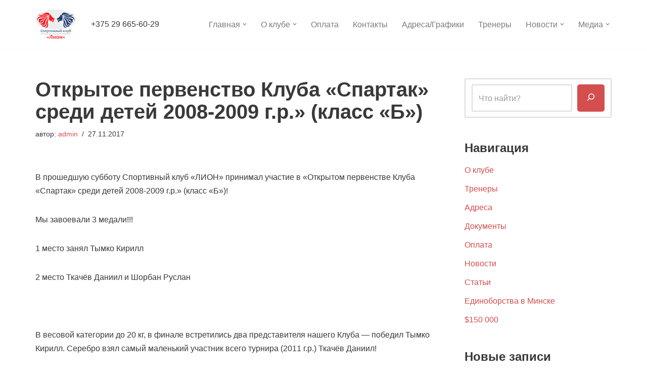

--- FILE ---
content_type: text/html; charset=UTF-8
request_url: https://sc-lion.by/%D0%BE%D1%82%D0%BA%D1%80%D1%8B%D1%82%D0%BE%D0%B5-%D0%BF%D0%B5%D1%80%D0%B2%D0%B5%D0%BD%D1%81%D1%82%D0%B2%D0%BE-%D0%BA%D0%BB%D1%83%D0%B1%D0%B0-%D1%81%D0%BF%D0%B0%D1%80%D1%82%D0%B0%D0%BA/
body_size: 22542
content:
<!DOCTYPE html>
<html dir="ltr" lang="ru-RU" prefix="og: https://ogp.me/ns#">

<head>
	
	<meta charset="UTF-8">
	<meta name="viewport" content="width=device-width, initial-scale=1, minimum-scale=1">
	<link rel="profile" href="http://gmpg.org/xfn/11">
			<link rel="pingback" href="https://sc-lion.by/xmlrpc.php">
		<title>Открытое первенство Клуба «Спартак» среди детей 2008-2009 г.р.» (класс «Б») | Спортивный клуб &quot;Лион&quot;</title>
	<style>img:is([sizes="auto" i], [sizes^="auto," i]) { contain-intrinsic-size: 3000px 1500px }</style>
	
		<!-- All in One SEO 4.8.7 - aioseo.com -->
	<meta name="description" content="В прошедшую субботу Спортивный клуб «ЛИОН» принимал участие в «Открытом первенстве Клуба «Спартак» среди детей 2008-2009 г.р.» (класс «Б»)! Мы завоевали 3 медали!!! 1 место занял Тымко Кирилл 2 место Ткачёв Даниил и Шорбан Руслан В весовой категории до 20 кг, в финале встретились два представителя нашего Клуба - победил Тымко Кирилл. Серебро взял" />
	<meta name="robots" content="max-image-preview:large" />
	<meta name="author" content="admin"/>
	<link rel="canonical" href="https://sc-lion.by/%d0%be%d1%82%d0%ba%d1%80%d1%8b%d1%82%d0%be%d0%b5-%d0%bf%d0%b5%d1%80%d0%b2%d0%b5%d0%bd%d1%81%d1%82%d0%b2%d0%be-%d0%ba%d0%bb%d1%83%d0%b1%d0%b0-%d1%81%d0%bf%d0%b0%d1%80%d1%82%d0%b0%d0%ba/" />
	<meta name="generator" content="All in One SEO (AIOSEO) 4.8.7" />
		<meta property="og:locale" content="ru_RU" />
		<meta property="og:site_name" content="Спортивный клуб &quot;Лион&quot; | Таэквондо для детей и взрослых в Минске." />
		<meta property="og:type" content="article" />
		<meta property="og:title" content="Открытое первенство Клуба «Спартак» среди детей 2008-2009 г.р.» (класс «Б») | Спортивный клуб &quot;Лион&quot;" />
		<meta property="og:description" content="В прошедшую субботу Спортивный клуб «ЛИОН» принимал участие в «Открытом первенстве Клуба «Спартак» среди детей 2008-2009 г.р.» (класс «Б»)! Мы завоевали 3 медали!!! 1 место занял Тымко Кирилл 2 место Ткачёв Даниил и Шорбан Руслан В весовой категории до 20 кг, в финале встретились два представителя нашего Клуба - победил Тымко Кирилл. Серебро взял" />
		<meta property="og:url" content="https://sc-lion.by/%d0%be%d1%82%d0%ba%d1%80%d1%8b%d1%82%d0%be%d0%b5-%d0%bf%d0%b5%d1%80%d0%b2%d0%b5%d0%bd%d1%81%d1%82%d0%b2%d0%be-%d0%ba%d0%bb%d1%83%d0%b1%d0%b0-%d1%81%d0%bf%d0%b0%d1%80%d1%82%d0%b0%d0%ba/" />
		<meta property="og:image" content="https://sc-lion.by/wp-content/uploads/2021/05/logo-80.png" />
		<meta property="og:image:secure_url" content="https://sc-lion.by/wp-content/uploads/2021/05/logo-80.png" />
		<meta property="article:published_time" content="2017-11-27T09:03:48+00:00" />
		<meta property="article:modified_time" content="2017-11-27T09:03:48+00:00" />
		<meta name="twitter:card" content="summary" />
		<meta name="twitter:title" content="Открытое первенство Клуба «Спартак» среди детей 2008-2009 г.р.» (класс «Б») | Спортивный клуб &quot;Лион&quot;" />
		<meta name="twitter:description" content="В прошедшую субботу Спортивный клуб «ЛИОН» принимал участие в «Открытом первенстве Клуба «Спартак» среди детей 2008-2009 г.р.» (класс «Б»)! Мы завоевали 3 медали!!! 1 место занял Тымко Кирилл 2 место Ткачёв Даниил и Шорбан Руслан В весовой категории до 20 кг, в финале встретились два представителя нашего Клуба - победил Тымко Кирилл. Серебро взял" />
		<meta name="twitter:image" content="https://sc-lion.by/wp-content/uploads/2021/05/logo-80.png" />
		<script type="application/ld+json" class="aioseo-schema">
			{"@context":"https:\/\/schema.org","@graph":[{"@type":"Article","@id":"https:\/\/sc-lion.by\/%d0%be%d1%82%d0%ba%d1%80%d1%8b%d1%82%d0%be%d0%b5-%d0%bf%d0%b5%d1%80%d0%b2%d0%b5%d0%bd%d1%81%d1%82%d0%b2%d0%be-%d0%ba%d0%bb%d1%83%d0%b1%d0%b0-%d1%81%d0%bf%d0%b0%d1%80%d1%82%d0%b0%d0%ba\/#article","name":"\u041e\u0442\u043a\u0440\u044b\u0442\u043e\u0435 \u043f\u0435\u0440\u0432\u0435\u043d\u0441\u0442\u0432\u043e \u041a\u043b\u0443\u0431\u0430 \u00ab\u0421\u043f\u0430\u0440\u0442\u0430\u043a\u00bb \u0441\u0440\u0435\u0434\u0438 \u0434\u0435\u0442\u0435\u0439 2008-2009 \u0433.\u0440.\u00bb (\u043a\u043b\u0430\u0441\u0441 \u00ab\u0411\u00bb) | \u0421\u043f\u043e\u0440\u0442\u0438\u0432\u043d\u044b\u0439 \u043a\u043b\u0443\u0431 \"\u041b\u0438\u043e\u043d\"","headline":"\u041e\u0442\u043a\u0440\u044b\u0442\u043e\u0435 \u043f\u0435\u0440\u0432\u0435\u043d\u0441\u0442\u0432\u043e \u041a\u043b\u0443\u0431\u0430 \u00ab\u0421\u043f\u0430\u0440\u0442\u0430\u043a\u00bb \u0441\u0440\u0435\u0434\u0438 \u0434\u0435\u0442\u0435\u0439 2008-2009 \u0433.\u0440.\u00bb (\u043a\u043b\u0430\u0441\u0441 \u00ab\u0411\u00bb)","author":{"@id":"https:\/\/sc-lion.by\/author\/admin\/#author"},"publisher":{"@id":"https:\/\/sc-lion.by\/#organization"},"image":{"@type":"ImageObject","url":"https:\/\/sc-lion.by\/wp-content\/uploads\/2017\/11\/1.jpg","width":960,"height":960},"datePublished":"2017-11-27T09:03:48+00:00","dateModified":"2017-11-27T09:03:48+00:00","inLanguage":"ru-RU","mainEntityOfPage":{"@id":"https:\/\/sc-lion.by\/%d0%be%d1%82%d0%ba%d1%80%d1%8b%d1%82%d0%be%d0%b5-%d0%bf%d0%b5%d1%80%d0%b2%d0%b5%d0%bd%d1%81%d1%82%d0%b2%d0%be-%d0%ba%d0%bb%d1%83%d0%b1%d0%b0-%d1%81%d0%bf%d0%b0%d1%80%d1%82%d0%b0%d0%ba\/#webpage"},"isPartOf":{"@id":"https:\/\/sc-lion.by\/%d0%be%d1%82%d0%ba%d1%80%d1%8b%d1%82%d0%be%d0%b5-%d0%bf%d0%b5%d1%80%d0%b2%d0%b5%d0%bd%d1%81%d1%82%d0%b2%d0%be-%d0%ba%d0%bb%d1%83%d0%b1%d0%b0-%d1%81%d0%bf%d0%b0%d1%80%d1%82%d0%b0%d0%ba\/#webpage"},"articleSection":"\u041d\u043e\u0432\u043e\u0441\u0442\u0438"},{"@type":"BreadcrumbList","@id":"https:\/\/sc-lion.by\/%d0%be%d1%82%d0%ba%d1%80%d1%8b%d1%82%d0%be%d0%b5-%d0%bf%d0%b5%d1%80%d0%b2%d0%b5%d0%bd%d1%81%d1%82%d0%b2%d0%be-%d0%ba%d0%bb%d1%83%d0%b1%d0%b0-%d1%81%d0%bf%d0%b0%d1%80%d1%82%d0%b0%d0%ba\/#breadcrumblist","itemListElement":[{"@type":"ListItem","@id":"https:\/\/sc-lion.by#listItem","position":1,"name":"\u0413\u043b\u0430\u0432\u043d\u0430\u044f","item":"https:\/\/sc-lion.by","nextItem":{"@type":"ListItem","@id":"https:\/\/sc-lion.by\/category\/novosti\/#listItem","name":"\u041d\u043e\u0432\u043e\u0441\u0442\u0438"}},{"@type":"ListItem","@id":"https:\/\/sc-lion.by\/category\/novosti\/#listItem","position":2,"name":"\u041d\u043e\u0432\u043e\u0441\u0442\u0438","item":"https:\/\/sc-lion.by\/category\/novosti\/","nextItem":{"@type":"ListItem","@id":"https:\/\/sc-lion.by\/%d0%be%d1%82%d0%ba%d1%80%d1%8b%d1%82%d0%be%d0%b5-%d0%bf%d0%b5%d1%80%d0%b2%d0%b5%d0%bd%d1%81%d1%82%d0%b2%d0%be-%d0%ba%d0%bb%d1%83%d0%b1%d0%b0-%d1%81%d0%bf%d0%b0%d1%80%d1%82%d0%b0%d0%ba\/#listItem","name":"\u041e\u0442\u043a\u0440\u044b\u0442\u043e\u0435 \u043f\u0435\u0440\u0432\u0435\u043d\u0441\u0442\u0432\u043e \u041a\u043b\u0443\u0431\u0430 \u00ab\u0421\u043f\u0430\u0440\u0442\u0430\u043a\u00bb \u0441\u0440\u0435\u0434\u0438 \u0434\u0435\u0442\u0435\u0439 2008-2009 \u0433.\u0440.\u00bb (\u043a\u043b\u0430\u0441\u0441 \u00ab\u0411\u00bb)"},"previousItem":{"@type":"ListItem","@id":"https:\/\/sc-lion.by#listItem","name":"\u0413\u043b\u0430\u0432\u043d\u0430\u044f"}},{"@type":"ListItem","@id":"https:\/\/sc-lion.by\/%d0%be%d1%82%d0%ba%d1%80%d1%8b%d1%82%d0%be%d0%b5-%d0%bf%d0%b5%d1%80%d0%b2%d0%b5%d0%bd%d1%81%d1%82%d0%b2%d0%be-%d0%ba%d0%bb%d1%83%d0%b1%d0%b0-%d1%81%d0%bf%d0%b0%d1%80%d1%82%d0%b0%d0%ba\/#listItem","position":3,"name":"\u041e\u0442\u043a\u0440\u044b\u0442\u043e\u0435 \u043f\u0435\u0440\u0432\u0435\u043d\u0441\u0442\u0432\u043e \u041a\u043b\u0443\u0431\u0430 \u00ab\u0421\u043f\u0430\u0440\u0442\u0430\u043a\u00bb \u0441\u0440\u0435\u0434\u0438 \u0434\u0435\u0442\u0435\u0439 2008-2009 \u0433.\u0440.\u00bb (\u043a\u043b\u0430\u0441\u0441 \u00ab\u0411\u00bb)","previousItem":{"@type":"ListItem","@id":"https:\/\/sc-lion.by\/category\/novosti\/#listItem","name":"\u041d\u043e\u0432\u043e\u0441\u0442\u0438"}}]},{"@type":"Organization","@id":"https:\/\/sc-lion.by\/#organization","name":"\u0421\u043f\u043e\u0440\u0442\u0438\u0432\u043d\u044b\u0439 \u043a\u043b\u0443\u0431 \"\u041b\u0438\u043e\u043d\"","description":"\u0422\u0430\u044d\u043a\u0432\u043e\u043d\u0434\u043e \u0434\u043b\u044f \u0434\u0435\u0442\u0435\u0439 \u0438 \u0432\u0437\u0440\u043e\u0441\u043b\u044b\u0445 \u0432 \u041c\u0438\u043d\u0441\u043a\u0435.","url":"https:\/\/sc-lion.by\/","telephone":"+375293056029","logo":{"@type":"ImageObject","url":"http:\/\/sc-lion.by\/wp-content\/uploads\/2016\/08\/cropped-logo-1.png","@id":"https:\/\/sc-lion.by\/%d0%be%d1%82%d0%ba%d1%80%d1%8b%d1%82%d0%be%d0%b5-%d0%bf%d0%b5%d1%80%d0%b2%d0%b5%d0%bd%d1%81%d1%82%d0%b2%d0%be-%d0%ba%d0%bb%d1%83%d0%b1%d0%b0-%d1%81%d0%bf%d0%b0%d1%80%d1%82%d0%b0%d0%ba\/#organizationLogo"},"image":{"@id":"https:\/\/sc-lion.by\/%d0%be%d1%82%d0%ba%d1%80%d1%8b%d1%82%d0%be%d0%b5-%d0%bf%d0%b5%d1%80%d0%b2%d0%b5%d0%bd%d1%81%d1%82%d0%b2%d0%be-%d0%ba%d0%bb%d1%83%d0%b1%d0%b0-%d1%81%d0%bf%d0%b0%d1%80%d1%82%d0%b0%d0%ba\/#organizationLogo"}},{"@type":"Person","@id":"https:\/\/sc-lion.by\/author\/admin\/#author","url":"https:\/\/sc-lion.by\/author\/admin\/","name":"admin","image":{"@type":"ImageObject","@id":"https:\/\/sc-lion.by\/%d0%be%d1%82%d0%ba%d1%80%d1%8b%d1%82%d0%be%d0%b5-%d0%bf%d0%b5%d1%80%d0%b2%d0%b5%d0%bd%d1%81%d1%82%d0%b2%d0%be-%d0%ba%d0%bb%d1%83%d0%b1%d0%b0-%d1%81%d0%bf%d0%b0%d1%80%d1%82%d0%b0%d0%ba\/#authorImage","url":"https:\/\/secure.gravatar.com\/avatar\/ee2fc93c5705a1ff5b2c7a03ad146c7a099a68d328c1f1890b7576db75f4451e?s=96&d=mm&r=g","width":96,"height":96,"caption":"admin"}},{"@type":"WebPage","@id":"https:\/\/sc-lion.by\/%d0%be%d1%82%d0%ba%d1%80%d1%8b%d1%82%d0%be%d0%b5-%d0%bf%d0%b5%d1%80%d0%b2%d0%b5%d0%bd%d1%81%d1%82%d0%b2%d0%be-%d0%ba%d0%bb%d1%83%d0%b1%d0%b0-%d1%81%d0%bf%d0%b0%d1%80%d1%82%d0%b0%d0%ba\/#webpage","url":"https:\/\/sc-lion.by\/%d0%be%d1%82%d0%ba%d1%80%d1%8b%d1%82%d0%be%d0%b5-%d0%bf%d0%b5%d1%80%d0%b2%d0%b5%d0%bd%d1%81%d1%82%d0%b2%d0%be-%d0%ba%d0%bb%d1%83%d0%b1%d0%b0-%d1%81%d0%bf%d0%b0%d1%80%d1%82%d0%b0%d0%ba\/","name":"\u041e\u0442\u043a\u0440\u044b\u0442\u043e\u0435 \u043f\u0435\u0440\u0432\u0435\u043d\u0441\u0442\u0432\u043e \u041a\u043b\u0443\u0431\u0430 \u00ab\u0421\u043f\u0430\u0440\u0442\u0430\u043a\u00bb \u0441\u0440\u0435\u0434\u0438 \u0434\u0435\u0442\u0435\u0439 2008-2009 \u0433.\u0440.\u00bb (\u043a\u043b\u0430\u0441\u0441 \u00ab\u0411\u00bb) | \u0421\u043f\u043e\u0440\u0442\u0438\u0432\u043d\u044b\u0439 \u043a\u043b\u0443\u0431 \"\u041b\u0438\u043e\u043d\"","description":"\u0412 \u043f\u0440\u043e\u0448\u0435\u0434\u0448\u0443\u044e \u0441\u0443\u0431\u0431\u043e\u0442\u0443 \u0421\u043f\u043e\u0440\u0442\u0438\u0432\u043d\u044b\u0439 \u043a\u043b\u0443\u0431 \u00ab\u041b\u0418\u041e\u041d\u00bb \u043f\u0440\u0438\u043d\u0438\u043c\u0430\u043b \u0443\u0447\u0430\u0441\u0442\u0438\u0435 \u0432 \u00ab\u041e\u0442\u043a\u0440\u044b\u0442\u043e\u043c \u043f\u0435\u0440\u0432\u0435\u043d\u0441\u0442\u0432\u0435 \u041a\u043b\u0443\u0431\u0430 \u00ab\u0421\u043f\u0430\u0440\u0442\u0430\u043a\u00bb \u0441\u0440\u0435\u0434\u0438 \u0434\u0435\u0442\u0435\u0439 2008-2009 \u0433.\u0440.\u00bb (\u043a\u043b\u0430\u0441\u0441 \u00ab\u0411\u00bb)! \u041c\u044b \u0437\u0430\u0432\u043e\u0435\u0432\u0430\u043b\u0438 3 \u043c\u0435\u0434\u0430\u043b\u0438!!! 1 \u043c\u0435\u0441\u0442\u043e \u0437\u0430\u043d\u044f\u043b \u0422\u044b\u043c\u043a\u043e \u041a\u0438\u0440\u0438\u043b\u043b 2 \u043c\u0435\u0441\u0442\u043e \u0422\u043a\u0430\u0447\u0451\u0432 \u0414\u0430\u043d\u0438\u0438\u043b \u0438 \u0428\u043e\u0440\u0431\u0430\u043d \u0420\u0443\u0441\u043b\u0430\u043d \u0412 \u0432\u0435\u0441\u043e\u0432\u043e\u0439 \u043a\u0430\u0442\u0435\u0433\u043e\u0440\u0438\u0438 \u0434\u043e 20 \u043a\u0433, \u0432 \u0444\u0438\u043d\u0430\u043b\u0435 \u0432\u0441\u0442\u0440\u0435\u0442\u0438\u043b\u0438\u0441\u044c \u0434\u0432\u0430 \u043f\u0440\u0435\u0434\u0441\u0442\u0430\u0432\u0438\u0442\u0435\u043b\u044f \u043d\u0430\u0448\u0435\u0433\u043e \u041a\u043b\u0443\u0431\u0430 - \u043f\u043e\u0431\u0435\u0434\u0438\u043b \u0422\u044b\u043c\u043a\u043e \u041a\u0438\u0440\u0438\u043b\u043b. \u0421\u0435\u0440\u0435\u0431\u0440\u043e \u0432\u0437\u044f\u043b","inLanguage":"ru-RU","isPartOf":{"@id":"https:\/\/sc-lion.by\/#website"},"breadcrumb":{"@id":"https:\/\/sc-lion.by\/%d0%be%d1%82%d0%ba%d1%80%d1%8b%d1%82%d0%be%d0%b5-%d0%bf%d0%b5%d1%80%d0%b2%d0%b5%d0%bd%d1%81%d1%82%d0%b2%d0%be-%d0%ba%d0%bb%d1%83%d0%b1%d0%b0-%d1%81%d0%bf%d0%b0%d1%80%d1%82%d0%b0%d0%ba\/#breadcrumblist"},"author":{"@id":"https:\/\/sc-lion.by\/author\/admin\/#author"},"creator":{"@id":"https:\/\/sc-lion.by\/author\/admin\/#author"},"image":{"@type":"ImageObject","url":"https:\/\/sc-lion.by\/wp-content\/uploads\/2017\/11\/1.jpg","@id":"https:\/\/sc-lion.by\/%d0%be%d1%82%d0%ba%d1%80%d1%8b%d1%82%d0%be%d0%b5-%d0%bf%d0%b5%d1%80%d0%b2%d0%b5%d0%bd%d1%81%d1%82%d0%b2%d0%be-%d0%ba%d0%bb%d1%83%d0%b1%d0%b0-%d1%81%d0%bf%d0%b0%d1%80%d1%82%d0%b0%d0%ba\/#mainImage","width":960,"height":960},"primaryImageOfPage":{"@id":"https:\/\/sc-lion.by\/%d0%be%d1%82%d0%ba%d1%80%d1%8b%d1%82%d0%be%d0%b5-%d0%bf%d0%b5%d1%80%d0%b2%d0%b5%d0%bd%d1%81%d1%82%d0%b2%d0%be-%d0%ba%d0%bb%d1%83%d0%b1%d0%b0-%d1%81%d0%bf%d0%b0%d1%80%d1%82%d0%b0%d0%ba\/#mainImage"},"datePublished":"2017-11-27T09:03:48+00:00","dateModified":"2017-11-27T09:03:48+00:00"},{"@type":"WebSite","@id":"https:\/\/sc-lion.by\/#website","url":"https:\/\/sc-lion.by\/","name":"\u0421\u043f\u043e\u0440\u0442\u0438\u0432\u043d\u044b\u0439 \u043a\u043b\u0443\u0431 \"\u041b\u0438\u043e\u043d\"","description":"\u0422\u0430\u044d\u043a\u0432\u043e\u043d\u0434\u043e \u0434\u043b\u044f \u0434\u0435\u0442\u0435\u0439 \u0438 \u0432\u0437\u0440\u043e\u0441\u043b\u044b\u0445 \u0432 \u041c\u0438\u043d\u0441\u043a\u0435.","inLanguage":"ru-RU","publisher":{"@id":"https:\/\/sc-lion.by\/#organization"}}]}
		</script>
		<!-- All in One SEO -->

<link rel="alternate" type="application/rss+xml" title="Спортивный клуб &quot;Лион&quot; &raquo; Лента" href="https://sc-lion.by/feed/" />
<link rel="alternate" type="application/rss+xml" title="Спортивный клуб &quot;Лион&quot; &raquo; Лента комментариев" href="https://sc-lion.by/comments/feed/" />
<link rel="alternate" type="application/rss+xml" title="Спортивный клуб &quot;Лион&quot; &raquo; Лента комментариев к &laquo;Открытое первенство Клуба «Спартак» среди детей 2008-2009 г.р.» (класс «Б»)&raquo;" href="https://sc-lion.by/%d0%be%d1%82%d0%ba%d1%80%d1%8b%d1%82%d0%be%d0%b5-%d0%bf%d0%b5%d1%80%d0%b2%d0%b5%d0%bd%d1%81%d1%82%d0%b2%d0%be-%d0%ba%d0%bb%d1%83%d0%b1%d0%b0-%d1%81%d0%bf%d0%b0%d1%80%d1%82%d0%b0%d0%ba/feed/" />
<script>
window._wpemojiSettings = {"baseUrl":"https:\/\/s.w.org\/images\/core\/emoji\/16.0.1\/72x72\/","ext":".png","svgUrl":"https:\/\/s.w.org\/images\/core\/emoji\/16.0.1\/svg\/","svgExt":".svg","source":{"concatemoji":"https:\/\/sc-lion.by\/wp-includes\/js\/wp-emoji-release.min.js?ver=6.8.2"}};
/*! This file is auto-generated */
!function(s,n){var o,i,e;function c(e){try{var t={supportTests:e,timestamp:(new Date).valueOf()};sessionStorage.setItem(o,JSON.stringify(t))}catch(e){}}function p(e,t,n){e.clearRect(0,0,e.canvas.width,e.canvas.height),e.fillText(t,0,0);var t=new Uint32Array(e.getImageData(0,0,e.canvas.width,e.canvas.height).data),a=(e.clearRect(0,0,e.canvas.width,e.canvas.height),e.fillText(n,0,0),new Uint32Array(e.getImageData(0,0,e.canvas.width,e.canvas.height).data));return t.every(function(e,t){return e===a[t]})}function u(e,t){e.clearRect(0,0,e.canvas.width,e.canvas.height),e.fillText(t,0,0);for(var n=e.getImageData(16,16,1,1),a=0;a<n.data.length;a++)if(0!==n.data[a])return!1;return!0}function f(e,t,n,a){switch(t){case"flag":return n(e,"\ud83c\udff3\ufe0f\u200d\u26a7\ufe0f","\ud83c\udff3\ufe0f\u200b\u26a7\ufe0f")?!1:!n(e,"\ud83c\udde8\ud83c\uddf6","\ud83c\udde8\u200b\ud83c\uddf6")&&!n(e,"\ud83c\udff4\udb40\udc67\udb40\udc62\udb40\udc65\udb40\udc6e\udb40\udc67\udb40\udc7f","\ud83c\udff4\u200b\udb40\udc67\u200b\udb40\udc62\u200b\udb40\udc65\u200b\udb40\udc6e\u200b\udb40\udc67\u200b\udb40\udc7f");case"emoji":return!a(e,"\ud83e\udedf")}return!1}function g(e,t,n,a){var r="undefined"!=typeof WorkerGlobalScope&&self instanceof WorkerGlobalScope?new OffscreenCanvas(300,150):s.createElement("canvas"),o=r.getContext("2d",{willReadFrequently:!0}),i=(o.textBaseline="top",o.font="600 32px Arial",{});return e.forEach(function(e){i[e]=t(o,e,n,a)}),i}function t(e){var t=s.createElement("script");t.src=e,t.defer=!0,s.head.appendChild(t)}"undefined"!=typeof Promise&&(o="wpEmojiSettingsSupports",i=["flag","emoji"],n.supports={everything:!0,everythingExceptFlag:!0},e=new Promise(function(e){s.addEventListener("DOMContentLoaded",e,{once:!0})}),new Promise(function(t){var n=function(){try{var e=JSON.parse(sessionStorage.getItem(o));if("object"==typeof e&&"number"==typeof e.timestamp&&(new Date).valueOf()<e.timestamp+604800&&"object"==typeof e.supportTests)return e.supportTests}catch(e){}return null}();if(!n){if("undefined"!=typeof Worker&&"undefined"!=typeof OffscreenCanvas&&"undefined"!=typeof URL&&URL.createObjectURL&&"undefined"!=typeof Blob)try{var e="postMessage("+g.toString()+"("+[JSON.stringify(i),f.toString(),p.toString(),u.toString()].join(",")+"));",a=new Blob([e],{type:"text/javascript"}),r=new Worker(URL.createObjectURL(a),{name:"wpTestEmojiSupports"});return void(r.onmessage=function(e){c(n=e.data),r.terminate(),t(n)})}catch(e){}c(n=g(i,f,p,u))}t(n)}).then(function(e){for(var t in e)n.supports[t]=e[t],n.supports.everything=n.supports.everything&&n.supports[t],"flag"!==t&&(n.supports.everythingExceptFlag=n.supports.everythingExceptFlag&&n.supports[t]);n.supports.everythingExceptFlag=n.supports.everythingExceptFlag&&!n.supports.flag,n.DOMReady=!1,n.readyCallback=function(){n.DOMReady=!0}}).then(function(){return e}).then(function(){var e;n.supports.everything||(n.readyCallback(),(e=n.source||{}).concatemoji?t(e.concatemoji):e.wpemoji&&e.twemoji&&(t(e.twemoji),t(e.wpemoji)))}))}((window,document),window._wpemojiSettings);
</script>
<style id='wp-emoji-styles-inline-css'>

	img.wp-smiley, img.emoji {
		display: inline !important;
		border: none !important;
		box-shadow: none !important;
		height: 1em !important;
		width: 1em !important;
		margin: 0 0.07em !important;
		vertical-align: -0.1em !important;
		background: none !important;
		padding: 0 !important;
	}
</style>
<link rel='stylesheet' id='wp-block-library-css' href='https://sc-lion.by/wp-includes/css/dist/block-library/style.min.css?ver=6.8.2' media='all' />
<style id='classic-theme-styles-inline-css'>
/*! This file is auto-generated */
.wp-block-button__link{color:#fff;background-color:#32373c;border-radius:9999px;box-shadow:none;text-decoration:none;padding:calc(.667em + 2px) calc(1.333em + 2px);font-size:1.125em}.wp-block-file__button{background:#32373c;color:#fff;text-decoration:none}
</style>
<link rel='stylesheet' id='wp-components-css' href='https://sc-lion.by/wp-includes/css/dist/components/style.min.css?ver=6.8.2' media='all' />
<link rel='stylesheet' id='wp-preferences-css' href='https://sc-lion.by/wp-includes/css/dist/preferences/style.min.css?ver=6.8.2' media='all' />
<link rel='stylesheet' id='wp-block-editor-css' href='https://sc-lion.by/wp-includes/css/dist/block-editor/style.min.css?ver=6.8.2' media='all' />
<link rel='stylesheet' id='popup-maker-block-library-style-css' href='https://sc-lion.by/wp-content/plugins/popup-maker/dist/packages/block-library-style.css?ver=dbea705cfafe089d65f1' media='all' />
<style id='global-styles-inline-css'>
:root{--wp--preset--aspect-ratio--square: 1;--wp--preset--aspect-ratio--4-3: 4/3;--wp--preset--aspect-ratio--3-4: 3/4;--wp--preset--aspect-ratio--3-2: 3/2;--wp--preset--aspect-ratio--2-3: 2/3;--wp--preset--aspect-ratio--16-9: 16/9;--wp--preset--aspect-ratio--9-16: 9/16;--wp--preset--color--black: #000000;--wp--preset--color--cyan-bluish-gray: #abb8c3;--wp--preset--color--white: #ffffff;--wp--preset--color--pale-pink: #f78da7;--wp--preset--color--vivid-red: #cf2e2e;--wp--preset--color--luminous-vivid-orange: #ff6900;--wp--preset--color--luminous-vivid-amber: #fcb900;--wp--preset--color--light-green-cyan: #7bdcb5;--wp--preset--color--vivid-green-cyan: #00d084;--wp--preset--color--pale-cyan-blue: #8ed1fc;--wp--preset--color--vivid-cyan-blue: #0693e3;--wp--preset--color--vivid-purple: #9b51e0;--wp--preset--color--neve-link-color: var(--nv-primary-accent);--wp--preset--color--neve-link-hover-color: var(--nv-secondary-accent);--wp--preset--color--nv-site-bg: var(--nv-site-bg);--wp--preset--color--nv-light-bg: var(--nv-light-bg);--wp--preset--color--nv-dark-bg: var(--nv-dark-bg);--wp--preset--color--neve-text-color: var(--nv-text-color);--wp--preset--color--nv-text-dark-bg: var(--nv-text-dark-bg);--wp--preset--color--nv-c-1: var(--nv-c-1);--wp--preset--color--nv-c-2: var(--nv-c-2);--wp--preset--gradient--vivid-cyan-blue-to-vivid-purple: linear-gradient(135deg,rgba(6,147,227,1) 0%,rgb(155,81,224) 100%);--wp--preset--gradient--light-green-cyan-to-vivid-green-cyan: linear-gradient(135deg,rgb(122,220,180) 0%,rgb(0,208,130) 100%);--wp--preset--gradient--luminous-vivid-amber-to-luminous-vivid-orange: linear-gradient(135deg,rgba(252,185,0,1) 0%,rgba(255,105,0,1) 100%);--wp--preset--gradient--luminous-vivid-orange-to-vivid-red: linear-gradient(135deg,rgba(255,105,0,1) 0%,rgb(207,46,46) 100%);--wp--preset--gradient--very-light-gray-to-cyan-bluish-gray: linear-gradient(135deg,rgb(238,238,238) 0%,rgb(169,184,195) 100%);--wp--preset--gradient--cool-to-warm-spectrum: linear-gradient(135deg,rgb(74,234,220) 0%,rgb(151,120,209) 20%,rgb(207,42,186) 40%,rgb(238,44,130) 60%,rgb(251,105,98) 80%,rgb(254,248,76) 100%);--wp--preset--gradient--blush-light-purple: linear-gradient(135deg,rgb(255,206,236) 0%,rgb(152,150,240) 100%);--wp--preset--gradient--blush-bordeaux: linear-gradient(135deg,rgb(254,205,165) 0%,rgb(254,45,45) 50%,rgb(107,0,62) 100%);--wp--preset--gradient--luminous-dusk: linear-gradient(135deg,rgb(255,203,112) 0%,rgb(199,81,192) 50%,rgb(65,88,208) 100%);--wp--preset--gradient--pale-ocean: linear-gradient(135deg,rgb(255,245,203) 0%,rgb(182,227,212) 50%,rgb(51,167,181) 100%);--wp--preset--gradient--electric-grass: linear-gradient(135deg,rgb(202,248,128) 0%,rgb(113,206,126) 100%);--wp--preset--gradient--midnight: linear-gradient(135deg,rgb(2,3,129) 0%,rgb(40,116,252) 100%);--wp--preset--font-size--small: 13px;--wp--preset--font-size--medium: 20px;--wp--preset--font-size--large: 36px;--wp--preset--font-size--x-large: 42px;--wp--preset--spacing--20: 0.44rem;--wp--preset--spacing--30: 0.67rem;--wp--preset--spacing--40: 1rem;--wp--preset--spacing--50: 1.5rem;--wp--preset--spacing--60: 2.25rem;--wp--preset--spacing--70: 3.38rem;--wp--preset--spacing--80: 5.06rem;--wp--preset--shadow--natural: 6px 6px 9px rgba(0, 0, 0, 0.2);--wp--preset--shadow--deep: 12px 12px 50px rgba(0, 0, 0, 0.4);--wp--preset--shadow--sharp: 6px 6px 0px rgba(0, 0, 0, 0.2);--wp--preset--shadow--outlined: 6px 6px 0px -3px rgba(255, 255, 255, 1), 6px 6px rgba(0, 0, 0, 1);--wp--preset--shadow--crisp: 6px 6px 0px rgba(0, 0, 0, 1);}:where(.is-layout-flex){gap: 0.5em;}:where(.is-layout-grid){gap: 0.5em;}body .is-layout-flex{display: flex;}.is-layout-flex{flex-wrap: wrap;align-items: center;}.is-layout-flex > :is(*, div){margin: 0;}body .is-layout-grid{display: grid;}.is-layout-grid > :is(*, div){margin: 0;}:where(.wp-block-columns.is-layout-flex){gap: 2em;}:where(.wp-block-columns.is-layout-grid){gap: 2em;}:where(.wp-block-post-template.is-layout-flex){gap: 1.25em;}:where(.wp-block-post-template.is-layout-grid){gap: 1.25em;}.has-black-color{color: var(--wp--preset--color--black) !important;}.has-cyan-bluish-gray-color{color: var(--wp--preset--color--cyan-bluish-gray) !important;}.has-white-color{color: var(--wp--preset--color--white) !important;}.has-pale-pink-color{color: var(--wp--preset--color--pale-pink) !important;}.has-vivid-red-color{color: var(--wp--preset--color--vivid-red) !important;}.has-luminous-vivid-orange-color{color: var(--wp--preset--color--luminous-vivid-orange) !important;}.has-luminous-vivid-amber-color{color: var(--wp--preset--color--luminous-vivid-amber) !important;}.has-light-green-cyan-color{color: var(--wp--preset--color--light-green-cyan) !important;}.has-vivid-green-cyan-color{color: var(--wp--preset--color--vivid-green-cyan) !important;}.has-pale-cyan-blue-color{color: var(--wp--preset--color--pale-cyan-blue) !important;}.has-vivid-cyan-blue-color{color: var(--wp--preset--color--vivid-cyan-blue) !important;}.has-vivid-purple-color{color: var(--wp--preset--color--vivid-purple) !important;}.has-neve-link-color-color{color: var(--wp--preset--color--neve-link-color) !important;}.has-neve-link-hover-color-color{color: var(--wp--preset--color--neve-link-hover-color) !important;}.has-nv-site-bg-color{color: var(--wp--preset--color--nv-site-bg) !important;}.has-nv-light-bg-color{color: var(--wp--preset--color--nv-light-bg) !important;}.has-nv-dark-bg-color{color: var(--wp--preset--color--nv-dark-bg) !important;}.has-neve-text-color-color{color: var(--wp--preset--color--neve-text-color) !important;}.has-nv-text-dark-bg-color{color: var(--wp--preset--color--nv-text-dark-bg) !important;}.has-nv-c-1-color{color: var(--wp--preset--color--nv-c-1) !important;}.has-nv-c-2-color{color: var(--wp--preset--color--nv-c-2) !important;}.has-black-background-color{background-color: var(--wp--preset--color--black) !important;}.has-cyan-bluish-gray-background-color{background-color: var(--wp--preset--color--cyan-bluish-gray) !important;}.has-white-background-color{background-color: var(--wp--preset--color--white) !important;}.has-pale-pink-background-color{background-color: var(--wp--preset--color--pale-pink) !important;}.has-vivid-red-background-color{background-color: var(--wp--preset--color--vivid-red) !important;}.has-luminous-vivid-orange-background-color{background-color: var(--wp--preset--color--luminous-vivid-orange) !important;}.has-luminous-vivid-amber-background-color{background-color: var(--wp--preset--color--luminous-vivid-amber) !important;}.has-light-green-cyan-background-color{background-color: var(--wp--preset--color--light-green-cyan) !important;}.has-vivid-green-cyan-background-color{background-color: var(--wp--preset--color--vivid-green-cyan) !important;}.has-pale-cyan-blue-background-color{background-color: var(--wp--preset--color--pale-cyan-blue) !important;}.has-vivid-cyan-blue-background-color{background-color: var(--wp--preset--color--vivid-cyan-blue) !important;}.has-vivid-purple-background-color{background-color: var(--wp--preset--color--vivid-purple) !important;}.has-neve-link-color-background-color{background-color: var(--wp--preset--color--neve-link-color) !important;}.has-neve-link-hover-color-background-color{background-color: var(--wp--preset--color--neve-link-hover-color) !important;}.has-nv-site-bg-background-color{background-color: var(--wp--preset--color--nv-site-bg) !important;}.has-nv-light-bg-background-color{background-color: var(--wp--preset--color--nv-light-bg) !important;}.has-nv-dark-bg-background-color{background-color: var(--wp--preset--color--nv-dark-bg) !important;}.has-neve-text-color-background-color{background-color: var(--wp--preset--color--neve-text-color) !important;}.has-nv-text-dark-bg-background-color{background-color: var(--wp--preset--color--nv-text-dark-bg) !important;}.has-nv-c-1-background-color{background-color: var(--wp--preset--color--nv-c-1) !important;}.has-nv-c-2-background-color{background-color: var(--wp--preset--color--nv-c-2) !important;}.has-black-border-color{border-color: var(--wp--preset--color--black) !important;}.has-cyan-bluish-gray-border-color{border-color: var(--wp--preset--color--cyan-bluish-gray) !important;}.has-white-border-color{border-color: var(--wp--preset--color--white) !important;}.has-pale-pink-border-color{border-color: var(--wp--preset--color--pale-pink) !important;}.has-vivid-red-border-color{border-color: var(--wp--preset--color--vivid-red) !important;}.has-luminous-vivid-orange-border-color{border-color: var(--wp--preset--color--luminous-vivid-orange) !important;}.has-luminous-vivid-amber-border-color{border-color: var(--wp--preset--color--luminous-vivid-amber) !important;}.has-light-green-cyan-border-color{border-color: var(--wp--preset--color--light-green-cyan) !important;}.has-vivid-green-cyan-border-color{border-color: var(--wp--preset--color--vivid-green-cyan) !important;}.has-pale-cyan-blue-border-color{border-color: var(--wp--preset--color--pale-cyan-blue) !important;}.has-vivid-cyan-blue-border-color{border-color: var(--wp--preset--color--vivid-cyan-blue) !important;}.has-vivid-purple-border-color{border-color: var(--wp--preset--color--vivid-purple) !important;}.has-neve-link-color-border-color{border-color: var(--wp--preset--color--neve-link-color) !important;}.has-neve-link-hover-color-border-color{border-color: var(--wp--preset--color--neve-link-hover-color) !important;}.has-nv-site-bg-border-color{border-color: var(--wp--preset--color--nv-site-bg) !important;}.has-nv-light-bg-border-color{border-color: var(--wp--preset--color--nv-light-bg) !important;}.has-nv-dark-bg-border-color{border-color: var(--wp--preset--color--nv-dark-bg) !important;}.has-neve-text-color-border-color{border-color: var(--wp--preset--color--neve-text-color) !important;}.has-nv-text-dark-bg-border-color{border-color: var(--wp--preset--color--nv-text-dark-bg) !important;}.has-nv-c-1-border-color{border-color: var(--wp--preset--color--nv-c-1) !important;}.has-nv-c-2-border-color{border-color: var(--wp--preset--color--nv-c-2) !important;}.has-vivid-cyan-blue-to-vivid-purple-gradient-background{background: var(--wp--preset--gradient--vivid-cyan-blue-to-vivid-purple) !important;}.has-light-green-cyan-to-vivid-green-cyan-gradient-background{background: var(--wp--preset--gradient--light-green-cyan-to-vivid-green-cyan) !important;}.has-luminous-vivid-amber-to-luminous-vivid-orange-gradient-background{background: var(--wp--preset--gradient--luminous-vivid-amber-to-luminous-vivid-orange) !important;}.has-luminous-vivid-orange-to-vivid-red-gradient-background{background: var(--wp--preset--gradient--luminous-vivid-orange-to-vivid-red) !important;}.has-very-light-gray-to-cyan-bluish-gray-gradient-background{background: var(--wp--preset--gradient--very-light-gray-to-cyan-bluish-gray) !important;}.has-cool-to-warm-spectrum-gradient-background{background: var(--wp--preset--gradient--cool-to-warm-spectrum) !important;}.has-blush-light-purple-gradient-background{background: var(--wp--preset--gradient--blush-light-purple) !important;}.has-blush-bordeaux-gradient-background{background: var(--wp--preset--gradient--blush-bordeaux) !important;}.has-luminous-dusk-gradient-background{background: var(--wp--preset--gradient--luminous-dusk) !important;}.has-pale-ocean-gradient-background{background: var(--wp--preset--gradient--pale-ocean) !important;}.has-electric-grass-gradient-background{background: var(--wp--preset--gradient--electric-grass) !important;}.has-midnight-gradient-background{background: var(--wp--preset--gradient--midnight) !important;}.has-small-font-size{font-size: var(--wp--preset--font-size--small) !important;}.has-medium-font-size{font-size: var(--wp--preset--font-size--medium) !important;}.has-large-font-size{font-size: var(--wp--preset--font-size--large) !important;}.has-x-large-font-size{font-size: var(--wp--preset--font-size--x-large) !important;}
:where(.wp-block-post-template.is-layout-flex){gap: 1.25em;}:where(.wp-block-post-template.is-layout-grid){gap: 1.25em;}
:where(.wp-block-columns.is-layout-flex){gap: 2em;}:where(.wp-block-columns.is-layout-grid){gap: 2em;}
:root :where(.wp-block-pullquote){font-size: 1.5em;line-height: 1.6;}
</style>
<link rel='stylesheet' id='contact-form-7-css' href='https://sc-lion.by/wp-content/plugins/contact-form-7/includes/css/styles.css?ver=6.1.1' media='all' />
<link rel='stylesheet' id='dashicons-css' href='https://sc-lion.by/wp-includes/css/dashicons.min.css?ver=6.8.2' media='all' />
<link rel='stylesheet' id='to-top-css' href='https://sc-lion.by/wp-content/plugins/to-top/public/css/to-top-public.css?ver=2.5.5' media='all' />
<link rel='stylesheet' id='neve-style-css' href='https://sc-lion.by/wp-content/themes/neve/style-main-new.min.css?ver=4.1.4' media='all' />
<style id='neve-style-inline-css'>
.is-menu-sidebar .header-menu-sidebar { visibility: visible; }.is-menu-sidebar.menu_sidebar_slide_left .header-menu-sidebar { transform: translate3d(0, 0, 0); left: 0; }.is-menu-sidebar.menu_sidebar_slide_right .header-menu-sidebar { transform: translate3d(0, 0, 0); right: 0; }.is-menu-sidebar.menu_sidebar_pull_right .header-menu-sidebar, .is-menu-sidebar.menu_sidebar_pull_left .header-menu-sidebar { transform: translateX(0); }.is-menu-sidebar.menu_sidebar_dropdown .header-menu-sidebar { height: auto; }.is-menu-sidebar.menu_sidebar_dropdown .header-menu-sidebar-inner { max-height: 400px; padding: 20px 0; }.is-menu-sidebar.menu_sidebar_full_canvas .header-menu-sidebar { opacity: 1; }.header-menu-sidebar .menu-item-nav-search:not(.floating) { pointer-events: none; }.header-menu-sidebar .menu-item-nav-search .is-menu-sidebar { pointer-events: unset; }@media screen and (max-width: 960px) { .builder-item.cr .item--inner { --textalign: center; --justify: center; } }
.nv-meta-list li.meta:not(:last-child):after { content:"/" }.nv-meta-list .no-mobile{
			display:none;
		}.nv-meta-list li.last::after{
			content: ""!important;
		}@media (min-width: 769px) {
			.nv-meta-list .no-mobile {
				display: inline-block;
			}
			.nv-meta-list li.last:not(:last-child)::after {
		 		content: "/" !important;
			}
		}
 :root{ --container: 748px;--postwidth:100%; --primarybtnbg: var(--nv-primary-accent); --primarybtnhoverbg: #b83333; --primarybtncolor: #ffffff; --secondarybtncolor: var(--nv-primary-accent); --primarybtnhovercolor: #ffffff; --secondarybtnhovercolor: var(--nv-primary-accent);--primarybtnborderradius:5px;--secondarybtnborderradius:3px;--secondarybtnborderwidth:3px;--btnpadding:13px 15px;--primarybtnpadding:13px 15px;--secondarybtnpadding:calc(13px - 3px) calc(15px - 3px); --bodyfontfamily: Arial,Helvetica,sans-serif; --bodyfontsize: 15px; --bodylineheight: 1.6; --bodyletterspacing: 0px; --bodyfontweight: 400; --h1fontsize: 36px; --h1fontweight: 700; --h1lineheight: 1.2; --h1letterspacing: 0px; --h1texttransform: none; --h2fontsize: 28px; --h2fontweight: 700; --h2lineheight: 1.3; --h2letterspacing: 0px; --h2texttransform: none; --h3fontsize: 24px; --h3fontweight: 700; --h3lineheight: 1.4; --h3letterspacing: 0px; --h3texttransform: none; --h4fontsize: 20px; --h4fontweight: 700; --h4lineheight: 1.6; --h4letterspacing: 0px; --h4texttransform: none; --h5fontsize: 16px; --h5fontweight: 700; --h5lineheight: 1.6; --h5letterspacing: 0px; --h5texttransform: none; --h6fontsize: 14px; --h6fontweight: 700; --h6lineheight: 1.6; --h6letterspacing: 0px; --h6texttransform: none;--formfieldborderwidth:2px;--formfieldborderradius:3px; --formfieldbgcolor: var(--nv-site-bg); --formfieldbordercolor: #dddddd; --formfieldcolor: var(--nv-text-color);--formfieldpadding:10px 12px; } .nv-index-posts{ --borderradius:0px; } .has-neve-button-color-color{ color: var(--nv-primary-accent)!important; } .has-neve-button-color-background-color{ background-color: var(--nv-primary-accent)!important; } .single-post-container .alignfull > [class*="__inner-container"], .single-post-container .alignwide > [class*="__inner-container"]{ max-width:718px } .nv-meta-list{ --avatarsize: 20px; } .single .nv-meta-list{ --avatarsize: 20px; } .nv-post-cover{ --height: 250px;--padding:40px 15px;--justify: flex-start; --textalign: left; --valign: center; } .nv-post-cover .nv-title-meta-wrap, .nv-page-title-wrap, .entry-header{ --textalign: left; } .nv-is-boxed.nv-title-meta-wrap{ --padding:40px 15px; --bgcolor: var(--nv-dark-bg); } .nv-overlay{ --opacity: 50; --blendmode: normal; } .nv-is-boxed.nv-comments-wrap{ --padding:20px; } .nv-is-boxed.comment-respond{ --padding:20px; } .single:not(.single-product), .page{ --c-vspace:0 0 0 0;; } .global-styled{ --bgcolor: var(--nv-site-bg); } .header-top{ --rowbcolor: var(--nv-light-bg); --color: var(--nv-text-color); --bgcolor: var(--nv-site-bg); } .header-main{ --rowbwidth:0px; --rowbcolor: var(--nv-light-bg); --color: var(--nv-text-color); } .header-bottom{ --rowbwidth:0px; --rowbcolor: var(--nv-light-bg); --color: var(--nv-text-color); --bgcolor: var(--nv-site-bg); } .header-menu-sidebar-bg{ --justify: flex-start; --textalign: left;--flexg: 1;--wrapdropdownwidth: auto; --color: var(--nv-text-color); --bgcolor: var(--nv-site-bg); } .header-menu-sidebar{ width: 360px; } .builder-item--logo{ --maxwidth: 40px; --fs: 24px;--padding:10px 0;--margin:0; --textalign: left;--justify: flex-start; } .builder-item--nav-icon,.header-menu-sidebar .close-sidebar-panel .navbar-toggle{ --borderradius:0; } .builder-item--nav-icon{ --label-margin:0 5px 0 0;;--padding:10px 15px;--margin:0; } .builder-item--primary-menu{ --color: #7b7b7b; --hovercolor: #211f86; --hovertextcolor: var(--nv-text-color); --activecolor: var(--nv-primary-accent); --spacing: 20px; --height: 25px;--padding:0;--margin:0; --fontsize: 1em; --lineheight: 1.6em; --letterspacing: 1px; --fontweight: 400; --texttransform: none; --iconsize: 1em; } .hfg-is-group.has-primary-menu .inherit-ff{ --inheritedfw: 400; } .builder-item--custom_html{ --padding:0;--margin:0; --fontsize: 1em; --lineheight: 1.6; --letterspacing: 0px; --fontweight: 500; --texttransform: none; --iconsize: 1em; --textalign: left;--justify: flex-start; } .footer-top-inner .row{ grid-template-columns:1fr 1fr 1fr; --valign: flex-start; } .footer-top{ --rowbcolor: var(--nv-light-bg); --color: var(--nv-text-color); --bgcolor: var(--nv-site-bg); } .footer-main-inner .row{ grid-template-columns:1fr 1fr 1fr; --valign: flex-start; } .footer-main{ --rowbcolor: var(--nv-light-bg); --color: var(--nv-text-color); --bgcolor: var(--nv-site-bg); } .footer-bottom-inner .row{ grid-template-columns:1fr; --valign: flex-start; } .footer-bottom{ --rowbcolor: var(--nv-light-bg); --color: #000000; --bgcolor: var(--nv-dark-bg); } .builder-item--footer-one-widgets{ --padding:0;--margin:0; --textalign: left;--justify: flex-start; } .builder-item--footer-two-widgets{ --padding:0;--margin:0; --textalign: left;--justify: flex-start; } @media(min-width: 576px){ :root{ --container: 992px;--postwidth:100%;--btnpadding:13px 15px;--primarybtnpadding:13px 15px;--secondarybtnpadding:calc(13px - 3px) calc(15px - 3px); --bodyfontsize: 16px; --bodylineheight: 1.6; --bodyletterspacing: 0px; --h1fontsize: 38px; --h1lineheight: 1.2; --h1letterspacing: 0px; --h2fontsize: 30px; --h2lineheight: 1.2; --h2letterspacing: 0px; --h3fontsize: 26px; --h3lineheight: 1.4; --h3letterspacing: 0px; --h4fontsize: 22px; --h4lineheight: 1.5; --h4letterspacing: 0px; --h5fontsize: 18px; --h5lineheight: 1.6; --h5letterspacing: 0px; --h6fontsize: 14px; --h6lineheight: 1.6; --h6letterspacing: 0px; } .single-post-container .alignfull > [class*="__inner-container"], .single-post-container .alignwide > [class*="__inner-container"]{ max-width:962px } .nv-meta-list{ --avatarsize: 20px; } .single .nv-meta-list{ --avatarsize: 20px; } .nv-post-cover{ --height: 320px;--padding:60px 30px;--justify: flex-start; --textalign: left; --valign: center; } .nv-post-cover .nv-title-meta-wrap, .nv-page-title-wrap, .entry-header{ --textalign: left; } .nv-is-boxed.nv-title-meta-wrap{ --padding:60px 30px; } .nv-is-boxed.nv-comments-wrap{ --padding:30px; } .nv-is-boxed.comment-respond{ --padding:30px; } .single:not(.single-product), .page{ --c-vspace:0 0 0 0;; } .header-main{ --rowbwidth:0px; } .header-bottom{ --rowbwidth:0px; } .header-menu-sidebar-bg{ --justify: flex-start; --textalign: left;--flexg: 1;--wrapdropdownwidth: auto; } .header-menu-sidebar{ width: 360px; } .builder-item--logo{ --maxwidth: 120px; --fs: 24px;--padding:10px 0;--margin:0; --textalign: left;--justify: flex-start; } .builder-item--nav-icon{ --label-margin:0 5px 0 0;;--padding:10px 15px;--margin:0; } .builder-item--primary-menu{ --spacing: 20px; --height: 25px;--padding:0;--margin:0; --fontsize: 1em; --lineheight: 1.6em; --letterspacing: 0px; --iconsize: 1em; } .builder-item--custom_html{ --padding:0;--margin:0; --fontsize: 1em; --lineheight: 1.6; --letterspacing: 0px; --iconsize: 1em; --textalign: left;--justify: flex-start; } .builder-item--footer-one-widgets{ --padding:0;--margin:0; --textalign: left;--justify: flex-start; } .builder-item--footer-two-widgets{ --padding:0;--margin:0; --textalign: left;--justify: flex-start; } }@media(min-width: 960px){ :root{ --container: 1170px;--postwidth:100%;--btnpadding:13px 15px;--primarybtnpadding:13px 15px;--secondarybtnpadding:calc(13px - 3px) calc(15px - 3px); --bodyfontsize: 16px; --bodylineheight: 1.7; --bodyletterspacing: 0px; --h1fontsize: 40px; --h1lineheight: 1.1; --h1letterspacing: 0px; --h2fontsize: 32px; --h2lineheight: 1.2; --h2letterspacing: 0px; --h3fontsize: 28px; --h3lineheight: 1.4; --h3letterspacing: 0px; --h4fontsize: 24px; --h4lineheight: 1.5; --h4letterspacing: 0px; --h5fontsize: 20px; --h5lineheight: 1.6; --h5letterspacing: 0px; --h6fontsize: 16px; --h6lineheight: 1.6; --h6letterspacing: 0px; } body:not(.single):not(.archive):not(.blog):not(.search):not(.error404) .neve-main > .container .col, body.post-type-archive-course .neve-main > .container .col, body.post-type-archive-llms_membership .neve-main > .container .col{ max-width: 100%; } body:not(.single):not(.archive):not(.blog):not(.search):not(.error404) .nv-sidebar-wrap, body.post-type-archive-course .nv-sidebar-wrap, body.post-type-archive-llms_membership .nv-sidebar-wrap{ max-width: 0%; } .neve-main > .archive-container .nv-index-posts.col{ max-width: 100%; } .neve-main > .archive-container .nv-sidebar-wrap{ max-width: 0%; } .neve-main > .single-post-container .nv-single-post-wrap.col{ max-width: 70%; } .single-post-container .alignfull > [class*="__inner-container"], .single-post-container .alignwide > [class*="__inner-container"]{ max-width:789px } .container-fluid.single-post-container .alignfull > [class*="__inner-container"], .container-fluid.single-post-container .alignwide > [class*="__inner-container"]{ max-width:calc(70% + 15px) } .neve-main > .single-post-container .nv-sidebar-wrap{ max-width: 30%; } .nv-meta-list{ --avatarsize: 20px; } .single .nv-meta-list{ --avatarsize: 20px; } .nv-post-cover{ --height: 400px;--padding:60px 40px;--justify: flex-start; --textalign: left; --valign: center; } .nv-post-cover .nv-title-meta-wrap, .nv-page-title-wrap, .entry-header{ --textalign: left; } .nv-is-boxed.nv-title-meta-wrap{ --padding:60px 40px; } .nv-is-boxed.nv-comments-wrap{ --padding:40px; } .nv-is-boxed.comment-respond{ --padding:40px; } .single:not(.single-product), .page{ --c-vspace:0 0 0 0;; } .header-main{ --rowbwidth:0px; } .header-bottom{ --rowbwidth:0px; } .header-menu-sidebar-bg{ --justify: flex-start; --textalign: left;--flexg: 1;--wrapdropdownwidth: auto; } .header-menu-sidebar{ width: 360px; } .builder-item--logo{ --maxwidth: 120px; --fs: 24px;--padding:10px 0;--margin:0; --textalign: left;--justify: flex-start; } .builder-item--nav-icon{ --label-margin:0 5px 0 0;;--padding:10px 15px;--margin:0; } .builder-item--primary-menu{ --spacing: 20px; --height: 30px;--padding:0;--margin:0; --fontsize: 1em; --lineheight: 1.6em; --letterspacing: 0px; --iconsize: 1em; } .builder-item--custom_html{ --padding:0;--margin:0; --fontsize: 1em; --lineheight: 1.6; --letterspacing: 0px; --iconsize: 1em; --textalign: left;--justify: flex-start; } .builder-item--footer-one-widgets{ --padding:0;--margin:0; --textalign: left;--justify: flex-start; } .builder-item--footer-two-widgets{ --padding:0;--margin:0; --textalign: left;--justify: flex-start; } }:root{--nv-primary-accent:#d44e4e;--nv-secondary-accent:#0e509a;--nv-site-bg:#ffffff;--nv-light-bg:#ededed;--nv-dark-bg:#14171c;--nv-text-color:#393939;--nv-text-dark-bg:#ffffff;--nv-c-1:#77b978;--nv-c-2:#f37262;--nv-fallback-ff:Arial, Helvetica, sans-serif;}
</style>
<link rel='stylesheet' id='popup-maker-site-css' href='//sc-lion.by/wp-content/uploads/pum/pum-site-styles.css?generated=1759178318&#038;ver=1.21.4' media='all' />
<script src="https://sc-lion.by/wp-includes/js/jquery/jquery.min.js?ver=3.7.1" id="jquery-core-js"></script>
<script src="https://sc-lion.by/wp-includes/js/jquery/jquery-migrate.min.js?ver=3.4.1" id="jquery-migrate-js"></script>
<script id="to-top-js-extra">
var to_top_options = {"scroll_offset":"100","icon_opacity":"50","style":"icon","icon_type":"dashicons-arrow-up-alt2","icon_color":"#ffffff","icon_bg_color":"#000000","icon_size":"34","border_radius":"5","image":"https:\/\/sc-lion.by\/wp-content\/plugins\/to-top\/admin\/images\/default.png","image_width":"65","image_alt":"","location":"bottom-right","margin_x":"30","margin_y":"20","show_on_admin":"0","enable_autohide":"0","autohide_time":"2","enable_hide_small_device":"1","small_device_max_width":"640","reset":"0"};
</script>
<script async src="https://sc-lion.by/wp-content/plugins/to-top/public/js/to-top-public.js?ver=2.5.5" id="to-top-js"></script>
<link rel="https://api.w.org/" href="https://sc-lion.by/wp-json/" /><link rel="alternate" title="JSON" type="application/json" href="https://sc-lion.by/wp-json/wp/v2/posts/1660" /><link rel="EditURI" type="application/rsd+xml" title="RSD" href="https://sc-lion.by/xmlrpc.php?rsd" />
<meta name="generator" content="WordPress 6.8.2" />
<link rel='shortlink' href='https://sc-lion.by/?p=1660' />
<link rel="alternate" title="oEmbed (JSON)" type="application/json+oembed" href="https://sc-lion.by/wp-json/oembed/1.0/embed?url=https%3A%2F%2Fsc-lion.by%2F%25d0%25be%25d1%2582%25d0%25ba%25d1%2580%25d1%258b%25d1%2582%25d0%25be%25d0%25b5-%25d0%25bf%25d0%25b5%25d1%2580%25d0%25b2%25d0%25b5%25d0%25bd%25d1%2581%25d1%2582%25d0%25b2%25d0%25be-%25d0%25ba%25d0%25bb%25d1%2583%25d0%25b1%25d0%25b0-%25d1%2581%25d0%25bf%25d0%25b0%25d1%2580%25d1%2582%25d0%25b0%25d0%25ba%2F" />
<link rel="alternate" title="oEmbed (XML)" type="text/xml+oembed" href="https://sc-lion.by/wp-json/oembed/1.0/embed?url=https%3A%2F%2Fsc-lion.by%2F%25d0%25be%25d1%2582%25d0%25ba%25d1%2580%25d1%258b%25d1%2582%25d0%25be%25d0%25b5-%25d0%25bf%25d0%25b5%25d1%2580%25d0%25b2%25d0%25b5%25d0%25bd%25d1%2581%25d1%2582%25d0%25b2%25d0%25be-%25d0%25ba%25d0%25bb%25d1%2583%25d0%25b1%25d0%25b0-%25d1%2581%25d0%25bf%25d0%25b0%25d1%2580%25d1%2582%25d0%25b0%25d0%25ba%2F&#038;format=xml" />
<style id="mystickymenu" type="text/css">#mysticky-nav { width:100%; position: static; height: auto !important; }#mysticky-nav.wrapfixed { position:fixed; left: 0px; margin-top:0px;  z-index: 99990; -webkit-transition: 0.3s; -moz-transition: 0.3s; -o-transition: 0.3s; transition: 0.3s; -ms-filter:"progid:DXImageTransform.Microsoft.Alpha(Opacity=85)"; filter: alpha(opacity=85); opacity:0.85; background-color: #dce3e8;}#mysticky-nav.wrapfixed .myfixed{ background-color: #dce3e8; position: relative;top: auto;left: auto;right: auto;}#mysticky-nav .myfixed { margin:0 auto; float:none; border:0px; background:none; max-width:100%; }</style>			<style type="text/css">
																															</style>
			<link rel="icon" href="https://sc-lion.by/wp-content/uploads/2016/08/favicon.png" sizes="32x32" />
<link rel="icon" href="https://sc-lion.by/wp-content/uploads/2016/08/favicon.png" sizes="192x192" />
<link rel="apple-touch-icon" href="https://sc-lion.by/wp-content/uploads/2016/08/favicon.png" />
<meta name="msapplication-TileImage" content="https://sc-lion.by/wp-content/uploads/2016/08/favicon.png" />
		<style id="wp-custom-css">
			 .name-cf input { width: 95%; }
 .your-cf input { width: 95%; }
 .tel-cf input { width: 95%; }		</style>
		<!-- To Top Custom CSS --><style type='text/css'>#to_top_scrollup {font-size: 34px; width: 34px; height: 34px;right:30px;bottom:20px;}</style>
	</head>

<body  class="wp-singular post-template-default single single-post postid-1660 single-format-standard wp-custom-logo wp-theme-neve  nv-blog-default nv-sidebar-right menu_sidebar_slide_left" id="neve_body"  >
<div class="wrapper">
	
	<header class="header"  >
		<a class="neve-skip-link show-on-focus" href="#content" >
			Перейти к содержимому		</a>
		<div id="header-grid"  class="hfg_header site-header">
	
<nav class="header--row header-main hide-on-mobile hide-on-tablet layout-full-contained nv-navbar header--row"
	data-row-id="main" data-show-on="desktop">

	<div
		class="header--row-inner header-main-inner">
		<div class="container">
			<div
				class="row row--wrapper"
				data-section="hfg_header_layout_main" >
				<div class="hfg-slot left"><div class="builder-item desktop-left"><div class="item--inner builder-item--logo"
		data-section="title_tagline"
		data-item-id="logo">
	
<div class="site-logo">
	<a class="brand" href="https://sc-lion.by/" aria-label="Спортивный клуб &quot;Лион&quot; Таэквондо для детей и взрослых в Минске." rel="home"><div class="logo-on-top"><img width="80" height="59" src="https://sc-lion.by/wp-content/uploads/2021/05/logo-80.png" class="neve-site-logo skip-lazy" alt="" data-variant="logo" decoding="async" /><div class="nv-title-tagline-wrap"></div></div></a></div>
	</div>

</div><div class="builder-item desktop-left"><div class="item--inner builder-item--custom_html"
		data-section="custom_html"
		data-item-id="custom_html">
	<div class="nv-html-content"> 	<p style="text-align: right"><a href="tel:+375296656029">+375 29 665-60-29</a></p>
</div>
	</div>

</div></div><div class="hfg-slot right"><div class="builder-item has-nav"><div class="item--inner builder-item--primary-menu has_menu"
		data-section="header_menu_primary"
		data-item-id="primary-menu">
	<div class="nv-nav-wrap">
	<div role="navigation" class="nav-menu-primary style-border-bottom m-style"
			aria-label="Основное меню">

		<ul id="nv-primary-navigation-main" class="primary-menu-ul nav-ul menu-desktop"><li id="menu-item-3428" class="menu-item menu-item-type-custom menu-item-object-custom menu-item-home menu-item-has-children menu-item-3428"><div class="wrap"><a href="http://sc-lion.by/"><span class="menu-item-title-wrap dd-title">Главная</span></a><div role="button" aria-pressed="false" aria-label="Открыть подменю" tabindex="0" class="caret-wrap caret 1" style="margin-left:5px;"><span class="caret"><svg fill="currentColor" aria-label="Выпадающее меню" xmlns="http://www.w3.org/2000/svg" viewBox="0 0 448 512"><path d="M207.029 381.476L12.686 187.132c-9.373-9.373-9.373-24.569 0-33.941l22.667-22.667c9.357-9.357 24.522-9.375 33.901-.04L224 284.505l154.745-154.021c9.379-9.335 24.544-9.317 33.901.04l22.667 22.667c9.373 9.373 9.373 24.569 0 33.941L240.971 381.476c-9.373 9.372-24.569 9.372-33.942 0z"/></svg></span></div></div>
<ul class="sub-menu">
	<li id="menu-item-8247" class="menu-item menu-item-type-post_type menu-item-object-page menu-item-8247"><div class="wrap"><a href="https://sc-lion.by/documents/">Документы</a></div></li>
	<li id="menu-item-5560" class="menu-item menu-item-type-post_type menu-item-object-page menu-item-5560"><div class="wrap"><a href="https://sc-lion.by/attestacija/">Аттестация по таэквондо</a></div></li>
</ul>
</li>
<li id="menu-item-8246" class="menu-item menu-item-type-post_type menu-item-object-page menu-item-has-children menu-item-8246"><div class="wrap"><a href="https://sc-lion.by/o-clube/"><span class="menu-item-title-wrap dd-title">О клубе</span></a><div role="button" aria-pressed="false" aria-label="Открыть подменю" tabindex="0" class="caret-wrap caret 4" style="margin-left:5px;"><span class="caret"><svg fill="currentColor" aria-label="Выпадающее меню" xmlns="http://www.w3.org/2000/svg" viewBox="0 0 448 512"><path d="M207.029 381.476L12.686 187.132c-9.373-9.373-9.373-24.569 0-33.941l22.667-22.667c9.357-9.357 24.522-9.375 33.901-.04L224 284.505l154.745-154.021c9.379-9.335 24.544-9.317 33.901.04l22.667 22.667c9.373 9.373 9.373 24.569 0 33.941L240.971 381.476c-9.373 9.372-24.569 9.372-33.942 0z"/></svg></span></div></div>
<ul class="sub-menu">
	<li id="menu-item-588" class="menu-item menu-item-type-post_type menu-item-object-post menu-item-588"><div class="wrap"><a href="https://sc-lion.by/otzyvy/">Отзывы</a></div></li>
</ul>
</li>
<li id="menu-item-5411" class="menu-item menu-item-type-post_type menu-item-object-page menu-item-5411"><div class="wrap"><a href="https://sc-lion.by/cena/">Оплата</a></div></li>
<li id="menu-item-8245" class="menu-item menu-item-type-post_type menu-item-object-page menu-item-8245"><div class="wrap"><a href="https://sc-lion.by/contacty/">Контакты</a></div></li>
<li id="menu-item-915" class="menu-item menu-item-type-post_type menu-item-object-page menu-item-915"><div class="wrap"><a href="https://sc-lion.by/ceny-adresa-grafiki/">Адреса/Графики</a></div></li>
<li id="menu-item-2366" class="menu-item menu-item-type-post_type menu-item-object-page menu-item-2366"><div class="wrap"><a href="https://sc-lion.by/trenersky-sostav/">Тренеры</a></div></li>
<li id="menu-item-5788" class="menu-item menu-item-type-taxonomy menu-item-object-category current-post-ancestor current-menu-parent current-post-parent menu-item-has-children menu-item-5788"><div class="wrap"><a href="https://sc-lion.by/category/novosti/"><span class="menu-item-title-wrap dd-title">Новости</span></a><div role="button" aria-pressed="false" aria-label="Открыть подменю" tabindex="0" class="caret-wrap caret 10" style="margin-left:5px;"><span class="caret"><svg fill="currentColor" aria-label="Выпадающее меню" xmlns="http://www.w3.org/2000/svg" viewBox="0 0 448 512"><path d="M207.029 381.476L12.686 187.132c-9.373-9.373-9.373-24.569 0-33.941l22.667-22.667c9.357-9.357 24.522-9.375 33.901-.04L224 284.505l154.745-154.021c9.379-9.335 24.544-9.317 33.901.04l22.667 22.667c9.373 9.373 9.373 24.569 0 33.941L240.971 381.476c-9.373 9.372-24.569 9.372-33.942 0z"/></svg></span></div></div>
<ul class="sub-menu">
	<li id="menu-item-10366" class="menu-item menu-item-type-taxonomy menu-item-object-category menu-item-10366"><div class="wrap"><a href="https://sc-lion.by/category/staty/">Статьи</a></div></li>
</ul>
</li>
<li id="menu-item-8549" class="menu-item menu-item-type-post_type menu-item-object-page menu-item-has-children menu-item-8549"><div class="wrap"><a href="https://sc-lion.by/photo-video/"><span class="menu-item-title-wrap dd-title">Медиа</span></a><div role="button" aria-pressed="false" aria-label="Открыть подменю" tabindex="0" class="caret-wrap caret 12" style="margin-left:5px;"><span class="caret"><svg fill="currentColor" aria-label="Выпадающее меню" xmlns="http://www.w3.org/2000/svg" viewBox="0 0 448 512"><path d="M207.029 381.476L12.686 187.132c-9.373-9.373-9.373-24.569 0-33.941l22.667-22.667c9.357-9.357 24.522-9.375 33.901-.04L224 284.505l154.745-154.021c9.379-9.335 24.544-9.317 33.901.04l22.667 22.667c9.373 9.373 9.373 24.569 0 33.941L240.971 381.476c-9.373 9.372-24.569 9.372-33.942 0z"/></svg></span></div></div>
<ul class="sub-menu">
	<li id="menu-item-235" class="menu-item menu-item-type-post_type menu-item-object-page menu-item-235"><div class="wrap"><a href="https://sc-lion.by/photo/">Фото</a></div></li>
	<li id="menu-item-1127" class="menu-item menu-item-type-post_type menu-item-object-page menu-item-1127"><div class="wrap"><a href="https://sc-lion.by/video/">Видео</a></div></li>
</ul>
</li>
</ul>	</div>
</div>

	</div>

</div></div>							</div>
		</div>
	</div>
</nav>


<nav class="header--row header-main hide-on-desktop layout-full-contained nv-navbar header--row"
	data-row-id="main" data-show-on="mobile">

	<div
		class="header--row-inner header-main-inner">
		<div class="container">
			<div
				class="row row--wrapper"
				data-section="hfg_header_layout_main" >
				<div class="hfg-slot left"><div class="builder-item tablet-left mobile-left"><div class="item--inner builder-item--logo"
		data-section="title_tagline"
		data-item-id="logo">
	
<div class="site-logo">
	<a class="brand" href="https://sc-lion.by/" aria-label="Спортивный клуб &quot;Лион&quot; Таэквондо для детей и взрослых в Минске." rel="home"><div class="logo-on-top"><img width="80" height="59" src="https://sc-lion.by/wp-content/uploads/2021/05/logo-80.png" class="neve-site-logo skip-lazy" alt="" data-variant="logo" decoding="async" /><div class="nv-title-tagline-wrap"></div></div></a></div>
	</div>

</div><div class="builder-item tablet-left mobile-left"><div class="item--inner builder-item--custom_html"
		data-section="custom_html"
		data-item-id="custom_html">
	<div class="nv-html-content"> 	<p style="text-align: right"><a href="tel:+375296656029">+375 29 665-60-29</a></p>
</div>
	</div>

</div></div><div class="hfg-slot right"><div class="builder-item tablet-left mobile-left"><div class="item--inner builder-item--nav-icon"
		data-section="header_menu_icon"
		data-item-id="nav-icon">
	<div class="menu-mobile-toggle item-button navbar-toggle-wrapper">
	<button type="button" class=" navbar-toggle"
			value="Меню навигации"
					aria-label="Меню навигации "
			aria-expanded="false" onclick="if('undefined' !== typeof toggleAriaClick ) { toggleAriaClick() }">
					<span class="bars">
				<span class="icon-bar"></span>
				<span class="icon-bar"></span>
				<span class="icon-bar"></span>
			</span>
					<span class="screen-reader-text">Меню навигации</span>
	</button>
</div> <!--.navbar-toggle-wrapper-->


	</div>

</div></div>							</div>
		</div>
	</div>
</nav>

<div
		id="header-menu-sidebar" class="header-menu-sidebar tcb menu-sidebar-panel slide_left hfg-pe"
		data-row-id="sidebar">
	<div id="header-menu-sidebar-bg" class="header-menu-sidebar-bg">
				<div class="close-sidebar-panel navbar-toggle-wrapper">
			<button type="button" class="hamburger is-active  navbar-toggle active" 					value="Меню навигации"
					aria-label="Меню навигации "
					aria-expanded="false" onclick="if('undefined' !== typeof toggleAriaClick ) { toggleAriaClick() }">
								<span class="bars">
						<span class="icon-bar"></span>
						<span class="icon-bar"></span>
						<span class="icon-bar"></span>
					</span>
								<span class="screen-reader-text">
			Меню навигации					</span>
			</button>
		</div>
					<div id="header-menu-sidebar-inner" class="header-menu-sidebar-inner tcb ">
						<div class="builder-item has-nav"><div class="item--inner builder-item--primary-menu has_menu"
		data-section="header_menu_primary"
		data-item-id="primary-menu">
	<div class="nv-nav-wrap">
	<div role="navigation" class="nav-menu-primary style-border-bottom m-style"
			aria-label="Основное меню">

		<ul id="nv-primary-navigation-sidebar" class="primary-menu-ul nav-ul menu-mobile"><li class="menu-item menu-item-type-custom menu-item-object-custom menu-item-home menu-item-has-children menu-item-3428"><div class="wrap"><a href="http://sc-lion.by/"><span class="menu-item-title-wrap dd-title">Главная</span></a><button tabindex="0" type="button" class="caret-wrap navbar-toggle 1 dropdown-open" style="margin-left:5px;"  aria-label="Переключатель Главная"><span class="caret"><svg fill="currentColor" aria-label="Выпадающее меню" xmlns="http://www.w3.org/2000/svg" viewBox="0 0 448 512"><path d="M207.029 381.476L12.686 187.132c-9.373-9.373-9.373-24.569 0-33.941l22.667-22.667c9.357-9.357 24.522-9.375 33.901-.04L224 284.505l154.745-154.021c9.379-9.335 24.544-9.317 33.901.04l22.667 22.667c9.373 9.373 9.373 24.569 0 33.941L240.971 381.476c-9.373 9.372-24.569 9.372-33.942 0z"/></svg></span></button></div>
<ul class="sub-menu dropdown-open">
	<li class="menu-item menu-item-type-post_type menu-item-object-page menu-item-8247"><div class="wrap"><a href="https://sc-lion.by/documents/">Документы</a></div></li>
	<li class="menu-item menu-item-type-post_type menu-item-object-page menu-item-5560"><div class="wrap"><a href="https://sc-lion.by/attestacija/">Аттестация по таэквондо</a></div></li>
</ul>
</li>
<li class="menu-item menu-item-type-post_type menu-item-object-page menu-item-has-children menu-item-8246"><div class="wrap"><a href="https://sc-lion.by/o-clube/"><span class="menu-item-title-wrap dd-title">О клубе</span></a><button tabindex="0" type="button" class="caret-wrap navbar-toggle 4 dropdown-open" style="margin-left:5px;"  aria-label="Переключатель О клубе"><span class="caret"><svg fill="currentColor" aria-label="Выпадающее меню" xmlns="http://www.w3.org/2000/svg" viewBox="0 0 448 512"><path d="M207.029 381.476L12.686 187.132c-9.373-9.373-9.373-24.569 0-33.941l22.667-22.667c9.357-9.357 24.522-9.375 33.901-.04L224 284.505l154.745-154.021c9.379-9.335 24.544-9.317 33.901.04l22.667 22.667c9.373 9.373 9.373 24.569 0 33.941L240.971 381.476c-9.373 9.372-24.569 9.372-33.942 0z"/></svg></span></button></div>
<ul class="sub-menu dropdown-open">
	<li class="menu-item menu-item-type-post_type menu-item-object-post menu-item-588"><div class="wrap"><a href="https://sc-lion.by/otzyvy/">Отзывы</a></div></li>
</ul>
</li>
<li class="menu-item menu-item-type-post_type menu-item-object-page menu-item-5411"><div class="wrap"><a href="https://sc-lion.by/cena/">Оплата</a></div></li>
<li class="menu-item menu-item-type-post_type menu-item-object-page menu-item-8245"><div class="wrap"><a href="https://sc-lion.by/contacty/">Контакты</a></div></li>
<li class="menu-item menu-item-type-post_type menu-item-object-page menu-item-915"><div class="wrap"><a href="https://sc-lion.by/ceny-adresa-grafiki/">Адреса/Графики</a></div></li>
<li class="menu-item menu-item-type-post_type menu-item-object-page menu-item-2366"><div class="wrap"><a href="https://sc-lion.by/trenersky-sostav/">Тренеры</a></div></li>
<li class="menu-item menu-item-type-taxonomy menu-item-object-category current-post-ancestor current-menu-parent current-post-parent menu-item-has-children menu-item-5788"><div class="wrap"><a href="https://sc-lion.by/category/novosti/"><span class="menu-item-title-wrap dd-title">Новости</span></a><button tabindex="0" type="button" class="caret-wrap navbar-toggle 10 dropdown-open" style="margin-left:5px;"  aria-label="Переключатель Новости"><span class="caret"><svg fill="currentColor" aria-label="Выпадающее меню" xmlns="http://www.w3.org/2000/svg" viewBox="0 0 448 512"><path d="M207.029 381.476L12.686 187.132c-9.373-9.373-9.373-24.569 0-33.941l22.667-22.667c9.357-9.357 24.522-9.375 33.901-.04L224 284.505l154.745-154.021c9.379-9.335 24.544-9.317 33.901.04l22.667 22.667c9.373 9.373 9.373 24.569 0 33.941L240.971 381.476c-9.373 9.372-24.569 9.372-33.942 0z"/></svg></span></button></div>
<ul class="sub-menu dropdown-open">
	<li class="menu-item menu-item-type-taxonomy menu-item-object-category menu-item-10366"><div class="wrap"><a href="https://sc-lion.by/category/staty/">Статьи</a></div></li>
</ul>
</li>
<li class="menu-item menu-item-type-post_type menu-item-object-page menu-item-has-children menu-item-8549"><div class="wrap"><a href="https://sc-lion.by/photo-video/"><span class="menu-item-title-wrap dd-title">Медиа</span></a><button tabindex="0" type="button" class="caret-wrap navbar-toggle 12 dropdown-open" style="margin-left:5px;"  aria-label="Переключатель Медиа"><span class="caret"><svg fill="currentColor" aria-label="Выпадающее меню" xmlns="http://www.w3.org/2000/svg" viewBox="0 0 448 512"><path d="M207.029 381.476L12.686 187.132c-9.373-9.373-9.373-24.569 0-33.941l22.667-22.667c9.357-9.357 24.522-9.375 33.901-.04L224 284.505l154.745-154.021c9.379-9.335 24.544-9.317 33.901.04l22.667 22.667c9.373 9.373 9.373 24.569 0 33.941L240.971 381.476c-9.373 9.372-24.569 9.372-33.942 0z"/></svg></span></button></div>
<ul class="sub-menu dropdown-open">
	<li class="menu-item menu-item-type-post_type menu-item-object-page menu-item-235"><div class="wrap"><a href="https://sc-lion.by/photo/">Фото</a></div></li>
	<li class="menu-item menu-item-type-post_type menu-item-object-page menu-item-1127"><div class="wrap"><a href="https://sc-lion.by/video/">Видео</a></div></li>
</ul>
</li>
</ul>	</div>
</div>

	</div>

</div>					</div>
	</div>
</div>
<div class="header-menu-sidebar-overlay hfg-ov hfg-pe" onclick="if('undefined' !== typeof toggleAriaClick ) { toggleAriaClick() }"></div>
</div>
	</header>

	<style>.nav-ul li:focus-within .wrap.active + .sub-menu { opacity: 1; visibility: visible; }.nav-ul li.neve-mega-menu:focus-within .wrap.active + .sub-menu { display: grid; }.nav-ul li > .wrap { display: flex; align-items: center; position: relative; padding: 0 4px; }.nav-ul:not(.menu-mobile):not(.neve-mega-menu) > li > .wrap > a { padding-top: 1px }</style><style>.header-menu-sidebar .nav-ul li .wrap { padding: 0 4px; }.header-menu-sidebar .nav-ul li .wrap a { flex-grow: 1; display: flex; }.header-menu-sidebar .nav-ul li .wrap a .dd-title { width: var(--wrapdropdownwidth); }.header-menu-sidebar .nav-ul li .wrap button { border: 0; z-index: 1; background: 0; }.header-menu-sidebar .nav-ul li:not([class*=block]):not(.menu-item-has-children) > .wrap > a { padding-right: calc(1em + (18px*2)); text-wrap: wrap; white-space: normal;}.header-menu-sidebar .nav-ul li.menu-item-has-children:not([class*=block]) > .wrap > a { margin-right: calc(-1em - (18px*2)); padding-right: 46px;}</style>

	
	<main id="content" class="neve-main">

	<div class="container single-post-container">
		<div class="row">
						<article id="post-1660"
					class="nv-single-post-wrap col post-1660 post type-post status-publish format-standard has-post-thumbnail hentry category-novosti">
				<div class="entry-header" ><div class="nv-title-meta-wrap"><h1 class="title entry-title">Открытое первенство Клуба «Спартак» среди детей 2008-2009 г.р.» (класс «Б»)</h1><ul class="nv-meta-list"><li  class="meta author vcard "><span class="author-name fn">автор: <a href="https://sc-lion.by/author/admin/" title="Записи admin" rel="author">admin</a></span></li><li class="meta date posted-on "><time class="entry-date published" datetime="2017-11-27T09:03:48+00:00" content="2017-11-27">27.11.2017</time></li></ul></div></div><div class="nv-content-wrap entry-content"><p>В прошедшую субботу Спортивный клуб «ЛИОН» принимал участие в «Открытом первенстве Клуба «Спартак» среди детей 2008-2009 г.р.» (класс «Б»)!</p>
<p>Мы завоевали 3 медали!!!</p>
<p>1 место занял Тымко Кирилл</p>
<p>2 место Ткачёв Даниил и Шорбан Руслан</p>
<p>&nbsp;</p>
<p>В весовой категории до 20 кг, в финале встретились два представителя нашего Клуба &#8212; победил Тымко Кирилл. Серебро взял самый маленький участник всего турнира (2011 г.р.) Ткачёв Даниил!</p>
<p><img fetchpriority="high" decoding="async" class="aligncenter size-full wp-image-1662" src="http://sc-lion.by/wp-content/uploads/2017/11/2.jpg" alt="" width="960" height="960" srcset="https://sc-lion.by/wp-content/uploads/2017/11/2.jpg 960w, https://sc-lion.by/wp-content/uploads/2017/11/2-150x150.jpg 150w, https://sc-lion.by/wp-content/uploads/2017/11/2-300x300.jpg 300w, https://sc-lion.by/wp-content/uploads/2017/11/2-768x768.jpg 768w, https://sc-lion.by/wp-content/uploads/2017/11/2-250x250.jpg 250w, https://sc-lion.by/wp-content/uploads/2017/11/2-174x174.jpg 174w" sizes="(max-width: 960px) 100vw, 960px" /></p>
<p>Шорбан Руслан уступил сопернику, который на 2 года старше в финале весовой категории до 22 кг и стал серебряным призёром!</p>
<p>Берфин Ярослав (32:0 в 1/16 и 46:4 в 1/8) и Траховцов Андрей (33:10 в 1/16 и 40:22 в 1/8) легко разобрались с соперниками в первых двух боях, но оступились в 1/4. Так же легко, Давидовский Иван и Шавель Данила выиграли первые бои. Шавель Данила уступил только в 1/4 с разницей в 1 удар в корпус будущему чемпиону, показав ему лучший бой среди всех оппонентов.</p>
<p>Дорошенко Тимофей и Змачинская Евгения уступили в 1/4.</p>
<p>Прудник Дмитрий, Бортняк Александр, Малышев Михаил, Фролов Алексей, занимаясь всего 1-2 месяца, дали своим намного более опытным противникам достойные бои в агрессивной и быстрой манере. Хороший дебют, молодцы!</p>
<p>На турнире принимали участие лучшие команды из Минска, Бреста, Баранович, Заславля и Логойска. В итоги мы в ТОП-3 лучших!</p>
<p><img decoding="async" class="aligncenter size-full wp-image-1661" src="http://sc-lion.by/wp-content/uploads/2017/11/dXPZel0d8ow.jpg" alt="" width="607" height="763" srcset="https://sc-lion.by/wp-content/uploads/2017/11/dXPZel0d8ow.jpg 607w, https://sc-lion.by/wp-content/uploads/2017/11/dXPZel0d8ow-239x300.jpg 239w" sizes="(max-width: 607px) 100vw, 607px" /></p>
<p>Фото с турнира смотрим и добавляем свои в нашу группу в ВК <a href="https://vk.com/album-108270852_249117223">https://vk.com/album-108270852_249117223</a>.</p>
</div>
<div id="comments" class="comments-area">
		<div id="respond" class="comment-respond nv-is-boxed">
		<h2 id="reply-title" class="comment-reply-title">Добавить комментарий <small><a rel="nofollow" id="cancel-comment-reply-link" href="/%D0%BE%D1%82%D0%BA%D1%80%D1%8B%D1%82%D0%BE%D0%B5-%D0%BF%D0%B5%D1%80%D0%B2%D0%B5%D0%BD%D1%81%D1%82%D0%B2%D0%BE-%D0%BA%D0%BB%D1%83%D0%B1%D0%B0-%D1%81%D0%BF%D0%B0%D1%80%D1%82%D0%B0%D0%BA/#respond" style="display:none;">Отменить ответ</a></small></h2><form action="https://sc-lion.by/wp-comments-post.php" method="post" id="commentform" class="comment-form"><p class="comment-notes"><span id="email-notes">Ваш адрес email не будет опубликован.</span> <span class="required-field-message">Обязательные поля помечены <span class="required">*</span></span></p><p class="comment-form-author"><label for="author">Имя <span class="required">*</span></label> <input id="author" name="author" type="text" value="" size="30" maxlength="245" autocomplete="name" required /></p>
<p class="comment-form-email"><label for="email">Email <span class="required">*</span></label> <input id="email" name="email" type="email" value="" size="30" maxlength="100" aria-describedby="email-notes" autocomplete="email" required /></p>
<p class="comment-form-url"><label for="url">Сайт</label> <input id="url" name="url" type="url" value="" size="30" maxlength="200" autocomplete="url" /></p>
<p class="comment-form-comment"><label for="comment">Комментарий <span class="required">*</span></label> <textarea id="comment" name="comment" cols="45" rows="8" maxlength="65525" required></textarea></p><p class="form-submit"><input name="submit" type="submit" id="submit" class="button button-primary" value="Отправить комментарий" /> <input type='hidden' name='comment_post_ID' value='1660' id='comment_post_ID' />
<input type='hidden' name='comment_parent' id='comment_parent' value='0' />
</p><p style="display: none;"><input type="hidden" id="akismet_comment_nonce" name="akismet_comment_nonce" value="65af63e0ac" /></p><p style="display: none !important;" class="akismet-fields-container" data-prefix="ak_"><label>&#916;<textarea name="ak_hp_textarea" cols="45" rows="8" maxlength="100"></textarea></label><input type="hidden" id="ak_js_2" name="ak_js" value="124"/><script>document.getElementById( "ak_js_2" ).setAttribute( "value", ( new Date() ).getTime() );</script></p></form>	</div><!-- #respond -->
	<p class="akismet_comment_form_privacy_notice">Этот сайт использует Akismet для борьбы со спамом. <a href="https://akismet.com/privacy/" target="_blank" rel="nofollow noopener">Узнайте, как обрабатываются ваши данные комментариев</a>.</p></div>
			</article>
			<div class="nv-sidebar-wrap col-sm-12 nv-right blog-sidebar " >
		<aside id="secondary" role="complementary">
		
		<div id="block-30" class="widget widget_block widget_search"><form role="search" method="get" action="https://sc-lion.by/" class="wp-block-search__button-inside wp-block-search__icon-button wp-block-search"    ><label class="wp-block-search__label screen-reader-text" for="wp-block-search__input-1" >Поиск</label><div class="wp-block-search__inside-wrapper " ><input class="wp-block-search__input" id="wp-block-search__input-1" placeholder="Что найти?" value="" type="search" name="s" required /><button aria-label="Поиск" class="wp-block-search__button has-icon wp-element-button" type="submit" ><svg class="search-icon" viewBox="0 0 24 24" width="24" height="24">
					<path d="M13 5c-3.3 0-6 2.7-6 6 0 1.4.5 2.7 1.3 3.7l-3.8 3.8 1.1 1.1 3.8-3.8c1 .8 2.3 1.3 3.7 1.3 3.3 0 6-2.7 6-6S16.3 5 13 5zm0 10.5c-2.5 0-4.5-2-4.5-4.5s2-4.5 4.5-4.5 4.5 2 4.5 4.5-2 4.5-4.5 4.5z"></path>
				</svg></button></div></form></div><div id="nav_menu-3" class="widget widget_nav_menu"><p class="widget-title">Навигация</p><div class="menu-%d0%b1%d0%be%d0%ba%d0%be%d0%b2%d0%b0%d1%8f-%d0%ba%d0%be%d0%bb%d0%be%d0%bd%d0%ba%d0%b0-container"><ul id="menu-%d0%b1%d0%be%d0%ba%d0%be%d0%b2%d0%b0%d1%8f-%d0%ba%d0%be%d0%bb%d0%be%d0%bd%d0%ba%d0%b0" class="menu"><li id="menu-item-8670" class="menu-item menu-item-type-post_type menu-item-object-page menu-item-8670"><a href="https://sc-lion.by/o-clube/">О клубе</a></li>
<li id="menu-item-8666" class="menu-item menu-item-type-post_type menu-item-object-page menu-item-8666"><a href="https://sc-lion.by/trenersky-sostav/">Тренеры</a></li>
<li id="menu-item-8667" class="menu-item menu-item-type-post_type menu-item-object-page menu-item-8667"><a href="https://sc-lion.by/ceny-adresa-grafiki/">Адреса</a></li>
<li id="menu-item-8668" class="menu-item menu-item-type-post_type menu-item-object-page menu-item-8668"><a href="https://sc-lion.by/documents/">Документы</a></li>
<li id="menu-item-8665" class="menu-item menu-item-type-post_type menu-item-object-page menu-item-8665"><a href="https://sc-lion.by/cena/">Оплата</a></li>
<li id="menu-item-8672" class="menu-item menu-item-type-taxonomy menu-item-object-category current-post-ancestor current-menu-parent current-post-parent menu-item-8672"><a href="https://sc-lion.by/category/novosti/">Новости</a></li>
<li id="menu-item-8704" class="menu-item menu-item-type-taxonomy menu-item-object-category menu-item-8704"><a href="https://sc-lion.by/category/staty/">Статьи</a></li>
<li id="menu-item-10199" class="menu-item menu-item-type-post_type menu-item-object-page menu-item-10199"><a href="https://sc-lion.by/edinoborsta_v_minske/">Единоборства в Минске</a></li>
<li id="menu-item-8671" class="menu-item menu-item-type-post_type menu-item-object-post menu-item-8671"><a href="https://sc-lion.by/150ka/">$150 000</a></li>
</ul></div></div>
		<div id="recent-posts-4" class="widget widget_recent_entries">
		<p class="widget-title">Новые записи</p>
		<ul>
											<li>
					<a href="https://sc-lion.by/news-5-25/">Итоги года и новости марта — мая 2025 года</a>
									</li>
											<li>
					<a href="https://sc-lion.by/news-2-25/">Новости февраля 2025</a>
									</li>
											<li>
					<a href="https://sc-lion.by/news-01-25/">Новости января 2025 года</a>
									</li>
											<li>
					<a href="https://sc-lion.by/news-12-24/">Новости декабря 2024</a>
									</li>
											<li>
					<a href="https://sc-lion.by/news-11-24/">Новости ноября 2024</a>
									</li>
					</ul>

		</div><div id="block-23" class="widget widget_block">
<h2 class="wp-block-heading">Мы в соцсетях. Присоединяйтесь</h2>
</div><div id="block-29" class="widget widget_block">
<div class="wp-block-columns is-layout-flex wp-container-core-columns-is-layout-9d6595d7 wp-block-columns-is-layout-flex">
<div class="wp-block-column is-layout-flow wp-block-column-is-layout-flow"><div class="wp-block-image">
<figure class="aligncenter size-full"><a href="https://vk.com/s.c.lion" target="_blank"><img loading="lazy" decoding="async" width="50" height="50" src="http://sc-lion.by/wp-content/uploads/2021/08/vk-50.jpg" alt="" class="wp-image-8551"/></a></figure></div></div>



<div class="wp-block-column is-layout-flow wp-block-column-is-layout-flow"><div class="wp-block-image">
<figure class="aligncenter size-full"><a href="https://www.instagram.com/lion_sportclub/" target="_blank"><img loading="lazy" decoding="async" width="50" height="50" src="https://sc-lion.by/wp-content/uploads/2021/08/instagram-50.jpg" alt="" class="wp-image-8554"/></a></figure></div></div>



<div class="wp-block-column is-layout-flow wp-block-column-is-layout-flow"><div class="wp-block-image">
<figure class="aligncenter size-full"><a href="https://www.tiktok.com/@sc_lion_minsk?" target="_blank"><img loading="lazy" decoding="async" width="50" height="50" src="https://sc-lion.by/wp-content/uploads/2021/08/tik-nok1-50.jpg" alt="" class="wp-image-8556"/></a></figure></div></div>
</div>
</div><div id="block-40" class="widget widget_block widget_text">
<p>Некоммерческая организация Спортивный Клуб "ЛИОН".
УНП 194904435 регистрация 19 января 2016
Юридический адрес - г. Минск, ул. Мележа, 1 (Бизнес-центр "Парус")
2016 © г. Минск</p>
</div><div id="block-41" class="widget widget_block widget_text">
<p>СК "ЛИОН" официальный член "Белорусской Федерации Таэквондо" (единственная организация на территории РБ имеющая лицензию на развитие таэквондо от Национального Олимпийского Комитета) и "Белорусской Федерации Рукопашного Боя и Смешанных Единоборств (ММА)"</p>
</div><div id="block-13" class="widget widget_block widget_text">
<p>+ 375 29 305-60-29 </p>
</div><div id="block-14" class="widget widget_block widget_text">
<p>talman.viktor@mail.ru</p>
</div><div id="block-16" class="widget widget_block">
<div class="wp-block-buttons is-layout-flex wp-block-buttons-is-layout-flex">
<div class="wp-block-button is-style-outline is-style-outline--2" id="btn-sign-1"><a class="wp-block-button__link wp-element-button">Заказать обратную связь</a></div>
</div>
</div>
			</aside>
</div>
		</div>
	</div>

</main><!--/.neve-main-->

<footer class="site-footer" id="site-footer"  >
	<div class="hfg_footer">
		<div class="footer--row footer-top hide-on-mobile hide-on-tablet layout-full-contained"
	id="cb-row--footer-desktop-top"
	data-row-id="top" data-show-on="desktop">
	<div
		class="footer--row-inner footer-top-inner footer-content-wrap">
		<div class="container">
			<div
				class="hfg-grid nv-footer-content hfg-grid-top row--wrapper row "
				data-section="hfg_footer_layout_top" >
				<div class="hfg-slot left"><div class="builder-item desktop-left tablet-left mobile-left"><div class="item--inner builder-item--footer-two-widgets"
		data-section="neve_sidebar-widgets-footer-two-widgets"
		data-item-id="footer-two-widgets">
		<div class="widget-area">
		<div id="block-44" class="widget widget_block widget_text">
<p></p>
</div><div id="block-45" class="widget widget_block widget_text">
<p>2016 © г. Минск, СК «ЛИОН».</p>
</div>	</div>
	</div>

</div></div><div class="hfg-slot c-left"></div><div class="hfg-slot center"><div class="builder-item desktop-left tablet-left mobile-left"><div class="item--inner builder-item--footer-one-widgets"
		data-section="neve_sidebar-widgets-footer-one-widgets"
		data-item-id="footer-one-widgets">
		<div class="widget-area">
		<div id="block-37" class="widget widget_block"><!-- Yandex.Metrika counter -->
<script type="text/javascript" >
   (function(m,e,t,r,i,k,a){m[i]=m[i]||function(){(m[i].a=m[i].a||[]).push(arguments)};
   m[i].l=1*new Date();
   for (var j = 0; j < document.scripts.length; j++) {if (document.scripts[j].src === r) { return; }}
   k=e.createElement(t),a=e.getElementsByTagName(t)[0],k.async=1,k.src=r,a.parentNode.insertBefore(k,a)})
   (window, document, "script", "https://mc.yandex.ru/metrika/tag.js", "ym");

   ym(39155485, "init", {
        clickmap:true,
        trackLinks:true,
        accurateTrackBounce:true,
        webvisor:true
   });
</script>
<noscript><div><img decoding="async" src="https://mc.yandex.ru/watch/39155485" style="position:absolute; left:-9999px;" alt="" /></div></noscript>
<!-- /Yandex.Metrika counter -->
</div><div id="block-39" class="widget widget_block widget_text">
<p><a href="/policies/" target="_blank" rel="noreferrer noopener">Политика конфиденциальности</a></p>
</div>	</div>
	</div>

</div></div>							</div>
		</div>
	</div>
</div>

<div class="footer--row footer-bottom hide-on-mobile hide-on-tablet layout-full-contained"
	id="cb-row--footer-desktop-bottom"
	data-row-id="bottom" data-show-on="desktop">
	<div
		class="footer--row-inner footer-bottom-inner footer-content-wrap">
		<div class="container">
			<div
				class="hfg-grid nv-footer-content hfg-grid-bottom row--wrapper row "
				data-section="hfg_footer_layout_bottom" >
				<div class="hfg-slot left"><div class="builder-item cr"><div class="item--inner"><div class="component-wrap"><div>{site_title}. Минск.</div></div></div></div></div>							</div>
		</div>
	</div>
</div>

<div class="footer--row footer-top hide-on-desktop layout-full-contained"
	id="cb-row--footer-mobile-top"
	data-row-id="top" data-show-on="mobile">
	<div
		class="footer--row-inner footer-top-inner footer-content-wrap">
		<div class="container">
			<div
				class="hfg-grid nv-footer-content hfg-grid-top row--wrapper row "
				data-section="hfg_footer_layout_top" >
				<div class="hfg-slot left"><div class="builder-item desktop-left tablet-left mobile-left"><div class="item--inner builder-item--footer-two-widgets"
		data-section="neve_sidebar-widgets-footer-two-widgets"
		data-item-id="footer-two-widgets">
		<div class="widget-area">
		<div id="block-44" class="widget widget_block widget_text">
<p></p>
</div><div id="block-45" class="widget widget_block widget_text">
<p>2016 © г. Минск, СК «ЛИОН».</p>
</div>	</div>
	</div>

</div></div><div class="hfg-slot c-left"></div><div class="hfg-slot center"><div class="builder-item desktop-left tablet-left mobile-left"><div class="item--inner builder-item--footer-one-widgets"
		data-section="neve_sidebar-widgets-footer-one-widgets"
		data-item-id="footer-one-widgets">
		<div class="widget-area">
		<div id="block-37" class="widget widget_block"><!-- Yandex.Metrika counter -->
<script type="text/javascript" >
   (function(m,e,t,r,i,k,a){m[i]=m[i]||function(){(m[i].a=m[i].a||[]).push(arguments)};
   m[i].l=1*new Date();
   for (var j = 0; j < document.scripts.length; j++) {if (document.scripts[j].src === r) { return; }}
   k=e.createElement(t),a=e.getElementsByTagName(t)[0],k.async=1,k.src=r,a.parentNode.insertBefore(k,a)})
   (window, document, "script", "https://mc.yandex.ru/metrika/tag.js", "ym");

   ym(39155485, "init", {
        clickmap:true,
        trackLinks:true,
        accurateTrackBounce:true,
        webvisor:true
   });
</script>
<noscript><div><img decoding="async" src="https://mc.yandex.ru/watch/39155485" style="position:absolute; left:-9999px;" alt="" /></div></noscript>
<!-- /Yandex.Metrika counter -->
</div><div id="block-39" class="widget widget_block widget_text">
<p><a href="/policies/" target="_blank" rel="noreferrer noopener">Политика конфиденциальности</a></p>
</div>	</div>
	</div>

</div></div>							</div>
		</div>
	</div>
</div>

<div class="footer--row footer-bottom hide-on-desktop layout-full-contained"
	id="cb-row--footer-mobile-bottom"
	data-row-id="bottom" data-show-on="mobile">
	<div
		class="footer--row-inner footer-bottom-inner footer-content-wrap">
		<div class="container">
			<div
				class="hfg-grid nv-footer-content hfg-grid-bottom row--wrapper row "
				data-section="hfg_footer_layout_bottom" >
				<div class="hfg-slot left"><div class="builder-item cr"><div class="item--inner"><div class="component-wrap"><div>{site_title}. Минск.</div></div></div></div></div>							</div>
		</div>
	</div>
</div>

	</div>
</footer>

</div><!--/.wrapper-->
<script type="speculationrules">
{"prefetch":[{"source":"document","where":{"and":[{"href_matches":"\/*"},{"not":{"href_matches":["\/wp-*.php","\/wp-admin\/*","\/wp-content\/uploads\/*","\/wp-content\/*","\/wp-content\/plugins\/*","\/wp-content\/themes\/neve\/*","\/*\\?(.+)"]}},{"not":{"selector_matches":"a[rel~=\"nofollow\"]"}},{"not":{"selector_matches":".no-prefetch, .no-prefetch a"}}]},"eagerness":"conservative"}]}
</script>
<span aria-hidden="true" id="to_top_scrollup" class="dashicons dashicons-arrow-up-alt2"><span class="screen-reader-text">Прокрутка вверх</span></span><div 
	id="pum-6173" 
	role="dialog" 
	aria-modal="false"
	aria-labelledby="pum_popup_title_6173"
	class="pum pum-overlay pum-theme-7007 pum-theme-floating-bar popmake-overlay pum-click-to-close click_open" 
	data-popmake="{&quot;id&quot;:6173,&quot;slug&quot;:&quot;form-orders&quot;,&quot;theme_id&quot;:7007,&quot;cookies&quot;:[],&quot;triggers&quot;:[{&quot;type&quot;:&quot;click_open&quot;,&quot;settings&quot;:{&quot;cookie_name&quot;:&quot;&quot;,&quot;extra_selectors&quot;:&quot;#btn-sign-1, a[href*=\&quot;#test\&quot;]&quot;}}],&quot;mobile_disabled&quot;:null,&quot;tablet_disabled&quot;:null,&quot;meta&quot;:{&quot;display&quot;:{&quot;stackable&quot;:false,&quot;overlay_disabled&quot;:false,&quot;scrollable_content&quot;:false,&quot;disable_reposition&quot;:false,&quot;size&quot;:&quot;tiny&quot;,&quot;responsive_min_width&quot;:&quot;0%&quot;,&quot;responsive_min_width_unit&quot;:false,&quot;responsive_max_width&quot;:&quot;100%&quot;,&quot;responsive_max_width_unit&quot;:false,&quot;custom_width&quot;:&quot;640px&quot;,&quot;custom_width_unit&quot;:false,&quot;custom_height&quot;:&quot;380px&quot;,&quot;custom_height_unit&quot;:false,&quot;custom_height_auto&quot;:false,&quot;location&quot;:&quot;center top&quot;,&quot;position_from_trigger&quot;:false,&quot;position_top&quot;:&quot;100&quot;,&quot;position_left&quot;:&quot;0&quot;,&quot;position_bottom&quot;:&quot;0&quot;,&quot;position_right&quot;:&quot;0&quot;,&quot;position_fixed&quot;:false,&quot;animation_type&quot;:&quot;fade&quot;,&quot;animation_speed&quot;:&quot;350&quot;,&quot;animation_origin&quot;:&quot;center top&quot;,&quot;overlay_zindex&quot;:false,&quot;zindex&quot;:&quot;1999999999&quot;},&quot;close&quot;:{&quot;text&quot;:&quot;&quot;,&quot;button_delay&quot;:&quot;0&quot;,&quot;overlay_click&quot;:&quot;1&quot;,&quot;esc_press&quot;:false,&quot;f4_press&quot;:false},&quot;click_open&quot;:[]}}">

	<div id="popmake-6173" class="pum-container popmake theme-7007 pum-responsive pum-responsive-tiny responsive size-tiny">

				
							<div id="pum_popup_title_6173" class="pum-title popmake-title">
				Форма заказа			</div>
		
		
				<div class="pum-content popmake-content" tabindex="0">
			<p style="text-align: left;">
<div class="wpcf7 no-js" id="wpcf7-f6165-o1" lang="ru-RU" dir="ltr" data-wpcf7-id="6165">
<div class="screen-reader-response"><p role="status" aria-live="polite" aria-atomic="true"></p> <ul></ul></div>
<form action="/%D0%BE%D1%82%D0%BA%D1%80%D1%8B%D1%82%D0%BE%D0%B5-%D0%BF%D0%B5%D1%80%D0%B2%D0%B5%D0%BD%D1%81%D1%82%D0%B2%D0%BE-%D0%BA%D0%BB%D1%83%D0%B1%D0%B0-%D1%81%D0%BF%D0%B0%D1%80%D1%82%D0%B0%D0%BA/#wpcf7-f6165-o1" method="post" class="wpcf7-form init" aria-label="Контактная форма" novalidate="novalidate" data-status="init">
<fieldset class="hidden-fields-container"><input type="hidden" name="_wpcf7" value="6165" /><input type="hidden" name="_wpcf7_version" value="6.1.1" /><input type="hidden" name="_wpcf7_locale" value="ru_RU" /><input type="hidden" name="_wpcf7_unit_tag" value="wpcf7-f6165-o1" /><input type="hidden" name="_wpcf7_container_post" value="0" /><input type="hidden" name="_wpcf7_posted_data_hash" value="" />
</fieldset>
<p class="name-cf"> Ваше имя<br />
<span class="wpcf7-form-control-wrap" data-name="your-name"><input size="40" maxlength="400" class="wpcf7-form-control wpcf7-text" aria-invalid="false" value="" type="text" name="your-name" /></span>
</p>
<p class="your-cf"> Ваш e-mail<br />
<span class="wpcf7-form-control-wrap" data-name="your-email"><input size="40" maxlength="400" class="wpcf7-form-control wpcf7-email wpcf7-text wpcf7-validates-as-email" aria-invalid="false" value="" type="email" name="your-email" /></span>
</p>
<p class="tel-cf"> Телефон (обязательно)<br />
<span class="wpcf7-form-control-wrap" data-name="tel-221"><input size="40" maxlength="400" class="wpcf7-form-control wpcf7-tel wpcf7-validates-as-required wpcf7-text wpcf7-validates-as-tel" aria-required="true" aria-invalid="false" value="" type="tel" name="tel-221" /></span>
</p>
<p><label> Напишите, что Вас интересует<br />
<span class="wpcf7-form-control-wrap" data-name="your-message"><textarea cols="40" rows="10" maxlength="2000" class="wpcf7-form-control wpcf7-textarea" aria-invalid="false" name="your-message"></textarea></span> </label>
</p>
<p><input class="wpcf7-form-control wpcf7-submit has-spinner" type="submit" value="Отправить" />
</p>
<p>Нажимая кнопку "Отправить", вы даете согласие на обработку указанных данных. <a target="_blank" rel="nofollow noopener" href="https://akismet.com/privacy/">Узнайте, как обрабатываются ваши данные.</a>
</p><p style="display: none !important;" class="akismet-fields-container" data-prefix="_wpcf7_ak_"><label>&#916;<textarea name="_wpcf7_ak_hp_textarea" cols="45" rows="8" maxlength="100"></textarea></label><input type="hidden" id="ak_js_1" name="_wpcf7_ak_js" value="127"/><script>document.getElementById( "ak_js_1" ).setAttribute( "value", ( new Date() ).getTime() );</script></p><input type='hidden' class='wpcf7-pum' value='{"closepopup":false,"closedelay":0,"openpopup":false,"openpopup_id":0}' /><div class="wpcf7-response-output" aria-hidden="true"></div>
</form>
</div>
</p>


<p></p>
		</div>

				
							<button type="button" class="pum-close popmake-close" aria-label="Закрыть">
			X			</button>
		
	</div>

</div>
<link rel='stylesheet' id='glg-photobox-style-css' href='https://sc-lion.by/wp-content/plugins/gallery-lightbox-slider/css/photobox/photobox.min.css?ver=1.0.0.41' media='' />
<style id='block-style-variation-styles-inline-css'>
:root :where(.wp-block-button.is-style-outline--2 .wp-block-button__link){background: transparent none;border-color: currentColor;border-width: 2px;border-style: solid;color: currentColor;padding-top: 0.667em;padding-right: 1.33em;padding-bottom: 0.667em;padding-left: 1.33em;}
</style>
<style id='core-block-supports-inline-css'>
.wp-container-core-columns-is-layout-9d6595d7{flex-wrap:nowrap;}
</style>
<script src="https://sc-lion.by/wp-includes/js/dist/hooks.min.js?ver=4d63a3d491d11ffd8ac6" id="wp-hooks-js"></script>
<script src="https://sc-lion.by/wp-includes/js/dist/i18n.min.js?ver=5e580eb46a90c2b997e6" id="wp-i18n-js"></script>
<script id="wp-i18n-js-after">
wp.i18n.setLocaleData( { 'text direction\u0004ltr': [ 'ltr' ] } );
</script>
<script src="https://sc-lion.by/wp-content/plugins/contact-form-7/includes/swv/js/index.js?ver=6.1.1" id="swv-js"></script>
<script id="contact-form-7-js-translations">
( function( domain, translations ) {
	var localeData = translations.locale_data[ domain ] || translations.locale_data.messages;
	localeData[""].domain = domain;
	wp.i18n.setLocaleData( localeData, domain );
} )( "contact-form-7", {"translation-revision-date":"2025-08-05 08:59:32+0000","generator":"GlotPress\/4.0.1","domain":"messages","locale_data":{"messages":{"":{"domain":"messages","plural-forms":"nplurals=3; plural=(n % 10 == 1 && n % 100 != 11) ? 0 : ((n % 10 >= 2 && n % 10 <= 4 && (n % 100 < 12 || n % 100 > 14)) ? 1 : 2);","lang":"ru"},"This contact form is placed in the wrong place.":["\u042d\u0442\u0430 \u043a\u043e\u043d\u0442\u0430\u043a\u0442\u043d\u0430\u044f \u0444\u043e\u0440\u043c\u0430 \u0440\u0430\u0437\u043c\u0435\u0449\u0435\u043d\u0430 \u0432 \u043d\u0435\u043f\u0440\u0430\u0432\u0438\u043b\u044c\u043d\u043e\u043c \u043c\u0435\u0441\u0442\u0435."],"Error:":["\u041e\u0448\u0438\u0431\u043a\u0430:"]}},"comment":{"reference":"includes\/js\/index.js"}} );
</script>
<script id="contact-form-7-js-before">
var wpcf7 = {
    "api": {
        "root": "https:\/\/sc-lion.by\/wp-json\/",
        "namespace": "contact-form-7\/v1"
    },
    "cached": 1
};
var wpcf7 = {
    "api": {
        "root": "https:\/\/sc-lion.by\/wp-json\/",
        "namespace": "contact-form-7\/v1"
    },
    "cached": 1
};
</script>
<script src="https://sc-lion.by/wp-content/plugins/contact-form-7/includes/js/index.js?ver=6.1.1" id="contact-form-7-js"></script>
<script src="https://sc-lion.by/wp-content/plugins/mystickymenu/js/morphext/morphext.min.js?ver=2.8.3" id="morphext-js-js" defer data-wp-strategy="defer"></script>
<script id="welcomebar-frontjs-js-extra">
var welcomebar_frontjs = {"ajaxurl":"https:\/\/sc-lion.by\/wp-admin\/admin-ajax.php","days":"\u0414\u043d\u0438","hours":"\u0427\u0430\u0441\u044b","minutes":"\u041c\u0438\u043d\u0443\u0442\u044b","seconds":"\u0421\u0435\u043a\u0443\u043d\u0434\u044b","ajax_nonce":"2b04e2f332"};
</script>
<script src="https://sc-lion.by/wp-content/plugins/mystickymenu/js/welcomebar-front.js?ver=2.8.3" id="welcomebar-frontjs-js" defer data-wp-strategy="defer"></script>
<script src="https://sc-lion.by/wp-content/plugins/mystickymenu/js/detectmobilebrowser.js?ver=2.8.3" id="detectmobilebrowser-js" defer data-wp-strategy="defer"></script>
<script id="mystickymenu-js-extra">
var option = {"mystickyClass":"header.header","activationHeight":"2","disableWidth":"0","disableLargeWidth":"0","adminBar":"false","device_desktop":"1","device_mobile":"1","mystickyTransition":"fade","mysticky_disable_down":"false"};
</script>
<script src="https://sc-lion.by/wp-content/plugins/mystickymenu/js/mystickymenu.min.js?ver=2.8.3" id="mystickymenu-js" defer data-wp-strategy="defer"></script>
<script id="neve-script-js-extra">
var NeveProperties = {"ajaxurl":"https:\/\/sc-lion.by\/wp-admin\/admin-ajax.php","nonce":"e3886a04d7","isRTL":"","isCustomize":""};
</script>
<script src="https://sc-lion.by/wp-content/themes/neve/assets/js/build/modern/frontend.js?ver=4.1.4" id="neve-script-js" async></script>
<script id="neve-script-js-after">
	var html = document.documentElement;
	var theme = html.getAttribute('data-neve-theme') || 'light';
	var variants = {"logo":{"light":{"src":"https:\/\/sc-lion.by\/wp-content\/uploads\/2021\/05\/logo-80.png","srcset":false,"sizes":"(max-width: 80px) 100vw, 80px"},"dark":{"src":"https:\/\/sc-lion.by\/wp-content\/uploads\/2021\/05\/logo-80.png","srcset":false,"sizes":"(max-width: 80px) 100vw, 80px"},"same":true}};

	function setCurrentTheme( theme ) {
		var pictures = document.getElementsByClassName( 'neve-site-logo' );
		for(var i = 0; i<pictures.length; i++) {
			var picture = pictures.item(i);
			if( ! picture ) {
				continue;
			};
			var fileExt = picture.src.slice((Math.max(0, picture.src.lastIndexOf(".")) || Infinity) + 1);
			if ( fileExt === 'svg' ) {
				picture.removeAttribute('width');
				picture.removeAttribute('height');
				picture.style = 'width: var(--maxwidth)';
			}
			var compId = picture.getAttribute('data-variant');
			if ( compId && variants[compId] ) {
				var isConditional = variants[compId]['same'];
				if ( theme === 'light' || isConditional || variants[compId]['dark']['src'] === false ) {
					picture.src = variants[compId]['light']['src'];
					picture.srcset = variants[compId]['light']['srcset'] || '';
					picture.sizes = variants[compId]['light']['sizes'];
					continue;
				};
				picture.src = variants[compId]['dark']['src'];
				picture.srcset = variants[compId]['dark']['srcset'] || '';
				picture.sizes = variants[compId]['dark']['sizes'];
			};
		};
	};

	var observer = new MutationObserver(function(mutations) {
		mutations.forEach(function(mutation) {
			if (mutation.type == 'attributes') {
				theme = html.getAttribute('data-neve-theme');
				setCurrentTheme(theme);
			};
		});
	});

	observer.observe(html, {
		attributes: true
	});
function toggleAriaClick() { function toggleAriaExpanded(toggle = 'true') { document.querySelectorAll('button.navbar-toggle').forEach(function(el) { if ( el.classList.contains('caret-wrap') ) { return; } el.setAttribute('aria-expanded', 'true' === el.getAttribute('aria-expanded') ? 'false' : toggle); }); } toggleAriaExpanded(); if ( document.body.hasAttribute('data-ftrap-listener') ) { return; } document.body.setAttribute('data-ftrap-listener', 'true'); document.addEventListener('ftrap-end', function() { toggleAriaExpanded('false'); }); }
var menuCarets=document.querySelectorAll(".nav-ul li > .wrap > .caret");menuCarets.forEach(function(e){e.addEventListener("keydown",e=>{13===e.keyCode&&(e.target.parentElement.classList.toggle("active"),e.target.getAttribute("aria-pressed")&&e.target.setAttribute("aria-pressed","true"===e.target.getAttribute("aria-pressed")?"false":"true"))}),e.parentElement.parentElement.addEventListener("focusout",t=>{!e.parentElement.parentElement.contains(t.relatedTarget)&&(e.parentElement.classList.remove("active"),e.setAttribute("aria-pressed","false"))})});
</script>
<script src="https://sc-lion.by/wp-includes/js/comment-reply.min.js?ver=6.8.2" id="comment-reply-js" async data-wp-strategy="async"></script>
<script defer src="https://sc-lion.by/wp-content/plugins/akismet/_inc/akismet-frontend.js?ver=1756663834" id="akismet-frontend-js"></script>
<script src="https://sc-lion.by/wp-includes/js/jquery/ui/core.min.js?ver=1.13.3" id="jquery-ui-core-js"></script>
<script id="popup-maker-site-js-extra">
var pum_vars = {"version":"1.21.4","pm_dir_url":"https:\/\/sc-lion.by\/wp-content\/plugins\/popup-maker\/","ajaxurl":"https:\/\/sc-lion.by\/wp-admin\/admin-ajax.php","restapi":"https:\/\/sc-lion.by\/wp-json\/pum\/v1","rest_nonce":null,"default_theme":"6167","debug_mode":"","disable_tracking":"","home_url":"\/","message_position":"top","core_sub_forms_enabled":"1","popups":[],"cookie_domain":"","analytics_enabled":"1","analytics_route":"analytics","analytics_api":"https:\/\/sc-lion.by\/wp-json\/pum\/v1"};
var pum_sub_vars = {"ajaxurl":"https:\/\/sc-lion.by\/wp-admin\/admin-ajax.php","message_position":"top"};
var pum_popups = {"pum-6173":{"triggers":[{"type":"click_open","settings":{"cookie_name":"","extra_selectors":"#btn-sign-1, a[href*=\"#test\"]"}}],"cookies":[],"disable_on_mobile":false,"disable_on_tablet":false,"atc_promotion":null,"explain":null,"type_section":null,"theme_id":"7007","size":"tiny","responsive_min_width":"0%","responsive_max_width":"100%","custom_width":"640px","custom_height_auto":false,"custom_height":"380px","scrollable_content":false,"animation_type":"fade","animation_speed":"350","animation_origin":"center top","open_sound":"none","custom_sound":"","location":"center top","position_top":"100","position_bottom":"0","position_left":"0","position_right":"0","position_from_trigger":false,"position_fixed":false,"overlay_disabled":false,"stackable":false,"disable_reposition":false,"zindex":"1999999999","close_button_delay":"0","fi_promotion":null,"close_on_form_submission":false,"close_on_form_submission_delay":"0","close_on_overlay_click":true,"close_on_esc_press":false,"close_on_f4_press":false,"disable_form_reopen":false,"disable_accessibility":false,"theme_slug":"floating-bar","id":6173,"slug":"form-orders"}};
</script>
<script src="//sc-lion.by/wp-content/uploads/pum/pum-site-scripts.js?defer&amp;generated=1759178324&amp;ver=1.21.4" id="popup-maker-site-js"></script>
<script src="https://sc-lion.by/wp-content/plugins/gallery-lightbox-slider/js/jquery/photobox/jquery.photobox.min.js?ver=1.0.0.41" id="glg-photobox-js"></script>

<!--[if lt IE 9]><link rel="stylesheet" href="https://sc-lion.by/wp-content/plugins/gallery-lightbox-slider '/css/photobox/photobox.ie.css'.'"><![endif]-->

<style type="text/css">
#pbOverlay { background:rgba(0,7,22,.90)  none repeat scroll 0% 0% !important; }
	.gallery-caption, .blocks-gallery-item figcaption { display: none !important; }	.pbWrapper > img{display: inline;}
	#pbThumbsToggler {display: none !important;}
</style>

<script type="text/javascript">// <![CDATA[
jQuery(document).ready(function($) {
	/* START --- Gallery Lightbox Lite --- */
	
    function escapeHtml(unsafe) {
        return unsafe
            .replace(/&/g, "&amp;")
            .replace(/</g, "&lt;")
            .replace(/>/g, "&gt;")
            .replace(/"/g, "&quot;")
            .replace(/'/g, "&#039;");
    }
	/* Gutenberg Adaptive */
	$('.blocks-gallery-item, .wp-block-image').each(function(i) {

		var $blck = $(this).find('img'),
		$isSrc = $blck.attr('src');

		if (! $blck.closest('a').length) {
			$blck.wrap('<a class="glg-a-custom-wrap" href="'+$isSrc+'"></a>');
		}
		else {
			$blck.closest('a').addClass('glg-a-custom-wrap');
		}

        /* Sanitize */
        if (typeof $blck.attr('alt') !== 'undefined' && $blck.attr('alt') !== '') {
            $blck.attr('alt', escapeHtml($blck.attr('alt')));
        }

	});

	
	/* Initialize!
	.glg-a-custom-wrap (Block Gallery)
	.carousel-item:not(".bx-clone") > a:not(".icp_custom_link") (Image Carousel)
	.gallery-item > dt > a (Native Gallery) */
	$('.gallery, .ghozylab-gallery, .wp-block-gallery')
		.photobox('.carousel-item > a:not(".icp_custom_link"),a.glg-a-custom-wrap, .gallery-item > dt > a, .gallery-item > div > a',{
			autoplay: false,
			time: 3000,
			thumbs: true,
			counter: ''
		}, callback);
		function callback(){
		};

});

/* END --- Gallery Lightbox Lite --- */

// ]]></script>


        <style>
            </style>

    <script>
        document.addEventListener("DOMContentLoaded", function(event) {
                    });
    </script>


    
    <style>
            </style>


    <script>
        var accordions_active = null;
        var accordions_tabs_active = null;
    </script>

    


</body>

</html>

<!-- Dynamic page generated in 0.896 seconds. -->
<!-- Cached page generated by WP-Super-Cache on 2025-11-08 11:49:01 -->

<!-- Compression = gzip -->